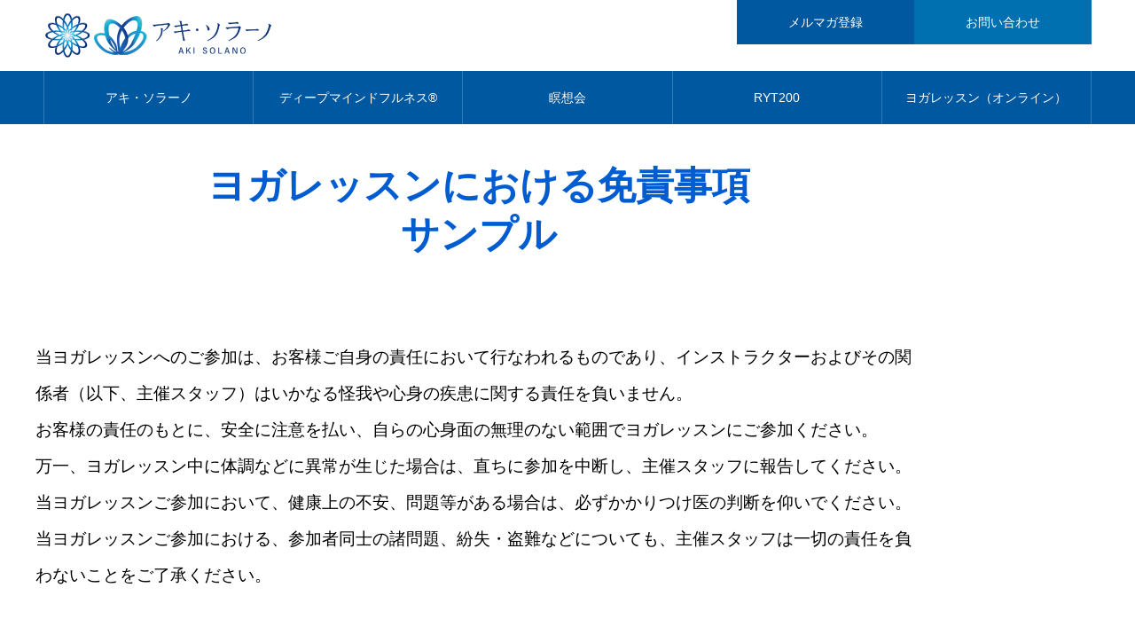

--- FILE ---
content_type: text/html; charset=UTF-8
request_url: https://akisolano.com/disclaimer_for_yogaclass_sanple/
body_size: 26674
content:
<!DOCTYPE html>
<html class="pc" dir="ltr" lang="ja" prefix="og: https://ogp.me/ns#">
<head prefix="og: https://ogp.me/ns# fb: https://ogp.me/ns/fb#">
<meta charset="UTF-8">
<!--[if IE]><meta http-equiv="X-UA-Compatible" content="IE=edge"><![endif]-->
<meta name="viewport" content="width=device-width">
<meta name="format-detection" content="telephone=no">
<meta name="description" content="ヨガレッスンにおける免責事項サンプル				当ヨガレッスンへのご参加は、お客様ご自身の責任において行なわれるものであり、インストラクターおよびその関係者（以下、主催スタッフ）はいかなる怪我や心身の疾患に関する責任を負いません。">
<link rel="pingback" href="https://akisolano.com/xmlrpc.php">
<link rel="shortcut icon" href="https://akisolano.com/wp-content/uploads/2022/10/logo.png">
<title>ヨガレッスンにおける免責事項 サンプル - アキ・ソラーノ</title>

		<!-- All in One SEO 4.9.3 - aioseo.com -->
	<meta name="description" content="ヨガレッスンにおける免責事項サンプル 当ヨガレッスンへのご参加は、お客様ご自身の責任において行なわれるものであ" />
	<meta name="robots" content="max-image-preview:large" />
	<meta name="google-site-verification" content="TFnLh0eVFkk7VHtSKM6Ob3Xk1ajWK0q1DS6bpfyECgU" />
	<link rel="canonical" href="https://akisolano.com/disclaimer_for_yogaclass_sanple/" />
	<meta name="generator" content="All in One SEO (AIOSEO) 4.9.3" />
		<meta property="og:locale" content="ja_JP" />
		<meta property="og:site_name" content="アキ・ソラーノ - 自分の無限の可能性に気づき、セレンディピティを高めながら幸せに生きることを目指すあなたへ" />
		<meta property="og:type" content="article" />
		<meta property="og:title" content="ヨガレッスンにおける免責事項 サンプル - アキ・ソラーノ" />
		<meta property="og:description" content="ヨガレッスンにおける免責事項サンプル 当ヨガレッスンへのご参加は、お客様ご自身の責任において行なわれるものであ" />
		<meta property="og:url" content="https://akisolano.com/disclaimer_for_yogaclass_sanple/" />
		<meta property="article:published_time" content="2022-05-10T09:08:59+00:00" />
		<meta property="article:modified_time" content="2022-08-17T11:51:56+00:00" />
		<meta name="twitter:card" content="summary_large_image" />
		<meta name="twitter:title" content="ヨガレッスンにおける免責事項 サンプル - アキ・ソラーノ" />
		<meta name="twitter:description" content="ヨガレッスンにおける免責事項サンプル 当ヨガレッスンへのご参加は、お客様ご自身の責任において行なわれるものであ" />
		<script type="application/ld+json" class="aioseo-schema">
			{"@context":"https:\/\/schema.org","@graph":[{"@type":"BreadcrumbList","@id":"https:\/\/akisolano.com\/disclaimer_for_yogaclass_sanple\/#breadcrumblist","itemListElement":[{"@type":"ListItem","@id":"https:\/\/akisolano.com#listItem","position":1,"name":"\u5bb6","item":"https:\/\/akisolano.com","nextItem":{"@type":"ListItem","@id":"https:\/\/akisolano.com\/disclaimer_for_yogaclass_sanple\/#listItem","name":"\u30e8\u30ac\u30ec\u30c3\u30b9\u30f3\u306b\u304a\u3051\u308b\u514d\u8cac\u4e8b\u9805 \u30b5\u30f3\u30d7\u30eb"}},{"@type":"ListItem","@id":"https:\/\/akisolano.com\/disclaimer_for_yogaclass_sanple\/#listItem","position":2,"name":"\u30e8\u30ac\u30ec\u30c3\u30b9\u30f3\u306b\u304a\u3051\u308b\u514d\u8cac\u4e8b\u9805 \u30b5\u30f3\u30d7\u30eb","previousItem":{"@type":"ListItem","@id":"https:\/\/akisolano.com#listItem","name":"\u5bb6"}}]},{"@type":"Organization","@id":"https:\/\/akisolano.com\/#organization","name":"\u30a2\u30ad\u30fb\u30bd\u30e9\u30fc\u30ce","description":"\u81ea\u5206\u306e\u7121\u9650\u306e\u53ef\u80fd\u6027\u306b\u6c17\u3065\u304d\u3001\u30bb\u30ec\u30f3\u30c7\u30a3\u30d4\u30c6\u30a3\u3092\u9ad8\u3081\u306a\u304c\u3089\u5e78\u305b\u306b\u751f\u304d\u308b\u3053\u3068\u3092\u76ee\u6307\u3059\u3042\u306a\u305f\u3078","url":"https:\/\/akisolano.com\/"},{"@type":"WebPage","@id":"https:\/\/akisolano.com\/disclaimer_for_yogaclass_sanple\/#webpage","url":"https:\/\/akisolano.com\/disclaimer_for_yogaclass_sanple\/","name":"\u30e8\u30ac\u30ec\u30c3\u30b9\u30f3\u306b\u304a\u3051\u308b\u514d\u8cac\u4e8b\u9805 \u30b5\u30f3\u30d7\u30eb - \u30a2\u30ad\u30fb\u30bd\u30e9\u30fc\u30ce","description":"\u30e8\u30ac\u30ec\u30c3\u30b9\u30f3\u306b\u304a\u3051\u308b\u514d\u8cac\u4e8b\u9805\u30b5\u30f3\u30d7\u30eb \u5f53\u30e8\u30ac\u30ec\u30c3\u30b9\u30f3\u3078\u306e\u3054\u53c2\u52a0\u306f\u3001\u304a\u5ba2\u69d8\u3054\u81ea\u8eab\u306e\u8cac\u4efb\u306b\u304a\u3044\u3066\u884c\u306a\u308f\u308c\u308b\u3082\u306e\u3067\u3042","inLanguage":"ja","isPartOf":{"@id":"https:\/\/akisolano.com\/#website"},"breadcrumb":{"@id":"https:\/\/akisolano.com\/disclaimer_for_yogaclass_sanple\/#breadcrumblist"},"datePublished":"2022-05-10T18:08:59+09:00","dateModified":"2022-08-17T20:51:56+09:00"},{"@type":"WebSite","@id":"https:\/\/akisolano.com\/#website","url":"https:\/\/akisolano.com\/","name":"\u30a2\u30ad\u30fb\u30bd\u30e9\u30fc\u30ce","description":"\u81ea\u5206\u306e\u7121\u9650\u306e\u53ef\u80fd\u6027\u306b\u6c17\u3065\u304d\u3001\u30bb\u30ec\u30f3\u30c7\u30a3\u30d4\u30c6\u30a3\u3092\u9ad8\u3081\u306a\u304c\u3089\u5e78\u305b\u306b\u751f\u304d\u308b\u3053\u3068\u3092\u76ee\u6307\u3059\u3042\u306a\u305f\u3078","inLanguage":"ja","publisher":{"@id":"https:\/\/akisolano.com\/#organization"}}]}
		</script>
		<!-- All in One SEO -->

<meta property="og:type" content="article">
<meta property="og:url" content="https://akisolano.com/disclaimer_for_yogaclass_sanple/">
<meta property="og:title" content="ヨガレッスンにおける免責事項 サンプル - アキ・ソラーノ">
<meta property="og:description" content="ヨガレッスンにおける免責事項サンプル				当ヨガレッスンへのご参加は、お客様ご自身の責任において行なわれるものであり、インストラクターおよびその関係者（以下、主催スタッフ）はいかなる怪我や心身の疾患に関する責任を負いません。">
<meta property="og:site_name" content="アキ・ソラーノ">
<meta property="og:image" content="https://akisolano.com/wp-content/uploads/2020/12/ogp.jpg">
<meta property="og:image:secure_url" content="https://akisolano.com/wp-content/uploads/2020/12/ogp.jpg"> 
<meta property="og:image:width" content="1200"> 
<meta property="og:image:height" content="630">
<meta name="twitter:card" content="summary">
<meta name="twitter:title" content="ヨガレッスンにおける免責事項 サンプル - アキ・ソラーノ">
<meta property="twitter:description" content="ヨガレッスンにおける免責事項サンプル				当ヨガレッスンへのご参加は、お客様ご自身の責任において行なわれるものであり、インストラクターおよびその関係者（以下、主催スタッフ）はいかなる怪我や心身の疾患に関する責任を負いません。">
<meta name="twitter:image:src" content="https://akisolano.com/wp-content/uploads/2020/12/ogp-500x500.jpg">
<link rel='dns-prefetch' href='//webfonts.xserver.jp' />
<link rel="alternate" type="application/rss+xml" title="アキ・ソラーノ &raquo; フィード" href="https://akisolano.com/feed/" />
<link rel="alternate" type="application/rss+xml" title="アキ・ソラーノ &raquo; コメントフィード" href="https://akisolano.com/comments/feed/" />
<link rel="alternate" title="oEmbed (JSON)" type="application/json+oembed" href="https://akisolano.com/wp-json/oembed/1.0/embed?url=https%3A%2F%2Fakisolano.com%2Fdisclaimer_for_yogaclass_sanple%2F" />
<link rel="alternate" title="oEmbed (XML)" type="text/xml+oembed" href="https://akisolano.com/wp-json/oembed/1.0/embed?url=https%3A%2F%2Fakisolano.com%2Fdisclaimer_for_yogaclass_sanple%2F&#038;format=xml" />
<link rel="preconnect" href="https://fonts.googleapis.com">
<link rel="preconnect" href="https://fonts.gstatic.com" crossorigin>
<link href="https://fonts.googleapis.com/css2?family=Noto+Sans+JP:wght@400;600" rel="stylesheet">
<style id='wp-img-auto-sizes-contain-inline-css' type='text/css'>
img:is([sizes=auto i],[sizes^="auto," i]){contain-intrinsic-size:3000px 1500px}
/*# sourceURL=wp-img-auto-sizes-contain-inline-css */
</style>
<link rel='stylesheet' id='style-css' href='https://akisolano.com/wp-content/themes/noel_tcd072-child/style.css?ver=1.22.1' type='text/css' media='all' />
<link rel='stylesheet' id='hfe-widgets-style-css' href='https://akisolano.com/wp-content/plugins/header-footer-elementor/inc/widgets-css/frontend.css?ver=2.8.1' type='text/css' media='all' />
<link rel='stylesheet' id='hfe-woo-product-grid-css' href='https://akisolano.com/wp-content/plugins/header-footer-elementor/inc/widgets-css/woo-products.css?ver=2.8.1' type='text/css' media='all' />
<style id='wp-emoji-styles-inline-css' type='text/css'>

	img.wp-smiley, img.emoji {
		display: inline !important;
		border: none !important;
		box-shadow: none !important;
		height: 1em !important;
		width: 1em !important;
		margin: 0 0.07em !important;
		vertical-align: -0.1em !important;
		background: none !important;
		padding: 0 !important;
	}
/*# sourceURL=wp-emoji-styles-inline-css */
</style>
<style id='classic-theme-styles-inline-css' type='text/css'>
/*! This file is auto-generated */
.wp-block-button__link{color:#fff;background-color:#32373c;border-radius:9999px;box-shadow:none;text-decoration:none;padding:calc(.667em + 2px) calc(1.333em + 2px);font-size:1.125em}.wp-block-file__button{background:#32373c;color:#fff;text-decoration:none}
/*# sourceURL=/wp-includes/css/classic-themes.min.css */
</style>
<link rel='stylesheet' id='aioseo/css/src/vue/standalone/blocks/table-of-contents/global.scss-css' href='https://akisolano.com/wp-content/plugins/all-in-one-seo-pack/dist/Lite/assets/css/table-of-contents/global.e90f6d47.css?ver=4.9.3' type='text/css' media='all' />
<link rel='stylesheet' id='wp-components-css' href='https://akisolano.com/wp-includes/css/dist/components/style.min.css?ver=6.9' type='text/css' media='all' />
<link rel='stylesheet' id='wp-preferences-css' href='https://akisolano.com/wp-includes/css/dist/preferences/style.min.css?ver=6.9' type='text/css' media='all' />
<link rel='stylesheet' id='wp-block-editor-css' href='https://akisolano.com/wp-includes/css/dist/block-editor/style.min.css?ver=6.9' type='text/css' media='all' />
<link rel='stylesheet' id='popup-maker-block-library-style-css' href='https://akisolano.com/wp-content/plugins/popup-maker/dist/packages/block-library-style.css?ver=dbea705cfafe089d65f1' type='text/css' media='all' />
<style id='global-styles-inline-css' type='text/css'>
:root{--wp--preset--aspect-ratio--square: 1;--wp--preset--aspect-ratio--4-3: 4/3;--wp--preset--aspect-ratio--3-4: 3/4;--wp--preset--aspect-ratio--3-2: 3/2;--wp--preset--aspect-ratio--2-3: 2/3;--wp--preset--aspect-ratio--16-9: 16/9;--wp--preset--aspect-ratio--9-16: 9/16;--wp--preset--color--black: #000000;--wp--preset--color--cyan-bluish-gray: #abb8c3;--wp--preset--color--white: #ffffff;--wp--preset--color--pale-pink: #f78da7;--wp--preset--color--vivid-red: #cf2e2e;--wp--preset--color--luminous-vivid-orange: #ff6900;--wp--preset--color--luminous-vivid-amber: #fcb900;--wp--preset--color--light-green-cyan: #7bdcb5;--wp--preset--color--vivid-green-cyan: #00d084;--wp--preset--color--pale-cyan-blue: #8ed1fc;--wp--preset--color--vivid-cyan-blue: #0693e3;--wp--preset--color--vivid-purple: #9b51e0;--wp--preset--gradient--vivid-cyan-blue-to-vivid-purple: linear-gradient(135deg,rgb(6,147,227) 0%,rgb(155,81,224) 100%);--wp--preset--gradient--light-green-cyan-to-vivid-green-cyan: linear-gradient(135deg,rgb(122,220,180) 0%,rgb(0,208,130) 100%);--wp--preset--gradient--luminous-vivid-amber-to-luminous-vivid-orange: linear-gradient(135deg,rgb(252,185,0) 0%,rgb(255,105,0) 100%);--wp--preset--gradient--luminous-vivid-orange-to-vivid-red: linear-gradient(135deg,rgb(255,105,0) 0%,rgb(207,46,46) 100%);--wp--preset--gradient--very-light-gray-to-cyan-bluish-gray: linear-gradient(135deg,rgb(238,238,238) 0%,rgb(169,184,195) 100%);--wp--preset--gradient--cool-to-warm-spectrum: linear-gradient(135deg,rgb(74,234,220) 0%,rgb(151,120,209) 20%,rgb(207,42,186) 40%,rgb(238,44,130) 60%,rgb(251,105,98) 80%,rgb(254,248,76) 100%);--wp--preset--gradient--blush-light-purple: linear-gradient(135deg,rgb(255,206,236) 0%,rgb(152,150,240) 100%);--wp--preset--gradient--blush-bordeaux: linear-gradient(135deg,rgb(254,205,165) 0%,rgb(254,45,45) 50%,rgb(107,0,62) 100%);--wp--preset--gradient--luminous-dusk: linear-gradient(135deg,rgb(255,203,112) 0%,rgb(199,81,192) 50%,rgb(65,88,208) 100%);--wp--preset--gradient--pale-ocean: linear-gradient(135deg,rgb(255,245,203) 0%,rgb(182,227,212) 50%,rgb(51,167,181) 100%);--wp--preset--gradient--electric-grass: linear-gradient(135deg,rgb(202,248,128) 0%,rgb(113,206,126) 100%);--wp--preset--gradient--midnight: linear-gradient(135deg,rgb(2,3,129) 0%,rgb(40,116,252) 100%);--wp--preset--font-size--small: 13px;--wp--preset--font-size--medium: 20px;--wp--preset--font-size--large: 36px;--wp--preset--font-size--x-large: 42px;--wp--preset--spacing--20: 0.44rem;--wp--preset--spacing--30: 0.67rem;--wp--preset--spacing--40: 1rem;--wp--preset--spacing--50: 1.5rem;--wp--preset--spacing--60: 2.25rem;--wp--preset--spacing--70: 3.38rem;--wp--preset--spacing--80: 5.06rem;--wp--preset--shadow--natural: 6px 6px 9px rgba(0, 0, 0, 0.2);--wp--preset--shadow--deep: 12px 12px 50px rgba(0, 0, 0, 0.4);--wp--preset--shadow--sharp: 6px 6px 0px rgba(0, 0, 0, 0.2);--wp--preset--shadow--outlined: 6px 6px 0px -3px rgb(255, 255, 255), 6px 6px rgb(0, 0, 0);--wp--preset--shadow--crisp: 6px 6px 0px rgb(0, 0, 0);}:where(.is-layout-flex){gap: 0.5em;}:where(.is-layout-grid){gap: 0.5em;}body .is-layout-flex{display: flex;}.is-layout-flex{flex-wrap: wrap;align-items: center;}.is-layout-flex > :is(*, div){margin: 0;}body .is-layout-grid{display: grid;}.is-layout-grid > :is(*, div){margin: 0;}:where(.wp-block-columns.is-layout-flex){gap: 2em;}:where(.wp-block-columns.is-layout-grid){gap: 2em;}:where(.wp-block-post-template.is-layout-flex){gap: 1.25em;}:where(.wp-block-post-template.is-layout-grid){gap: 1.25em;}.has-black-color{color: var(--wp--preset--color--black) !important;}.has-cyan-bluish-gray-color{color: var(--wp--preset--color--cyan-bluish-gray) !important;}.has-white-color{color: var(--wp--preset--color--white) !important;}.has-pale-pink-color{color: var(--wp--preset--color--pale-pink) !important;}.has-vivid-red-color{color: var(--wp--preset--color--vivid-red) !important;}.has-luminous-vivid-orange-color{color: var(--wp--preset--color--luminous-vivid-orange) !important;}.has-luminous-vivid-amber-color{color: var(--wp--preset--color--luminous-vivid-amber) !important;}.has-light-green-cyan-color{color: var(--wp--preset--color--light-green-cyan) !important;}.has-vivid-green-cyan-color{color: var(--wp--preset--color--vivid-green-cyan) !important;}.has-pale-cyan-blue-color{color: var(--wp--preset--color--pale-cyan-blue) !important;}.has-vivid-cyan-blue-color{color: var(--wp--preset--color--vivid-cyan-blue) !important;}.has-vivid-purple-color{color: var(--wp--preset--color--vivid-purple) !important;}.has-black-background-color{background-color: var(--wp--preset--color--black) !important;}.has-cyan-bluish-gray-background-color{background-color: var(--wp--preset--color--cyan-bluish-gray) !important;}.has-white-background-color{background-color: var(--wp--preset--color--white) !important;}.has-pale-pink-background-color{background-color: var(--wp--preset--color--pale-pink) !important;}.has-vivid-red-background-color{background-color: var(--wp--preset--color--vivid-red) !important;}.has-luminous-vivid-orange-background-color{background-color: var(--wp--preset--color--luminous-vivid-orange) !important;}.has-luminous-vivid-amber-background-color{background-color: var(--wp--preset--color--luminous-vivid-amber) !important;}.has-light-green-cyan-background-color{background-color: var(--wp--preset--color--light-green-cyan) !important;}.has-vivid-green-cyan-background-color{background-color: var(--wp--preset--color--vivid-green-cyan) !important;}.has-pale-cyan-blue-background-color{background-color: var(--wp--preset--color--pale-cyan-blue) !important;}.has-vivid-cyan-blue-background-color{background-color: var(--wp--preset--color--vivid-cyan-blue) !important;}.has-vivid-purple-background-color{background-color: var(--wp--preset--color--vivid-purple) !important;}.has-black-border-color{border-color: var(--wp--preset--color--black) !important;}.has-cyan-bluish-gray-border-color{border-color: var(--wp--preset--color--cyan-bluish-gray) !important;}.has-white-border-color{border-color: var(--wp--preset--color--white) !important;}.has-pale-pink-border-color{border-color: var(--wp--preset--color--pale-pink) !important;}.has-vivid-red-border-color{border-color: var(--wp--preset--color--vivid-red) !important;}.has-luminous-vivid-orange-border-color{border-color: var(--wp--preset--color--luminous-vivid-orange) !important;}.has-luminous-vivid-amber-border-color{border-color: var(--wp--preset--color--luminous-vivid-amber) !important;}.has-light-green-cyan-border-color{border-color: var(--wp--preset--color--light-green-cyan) !important;}.has-vivid-green-cyan-border-color{border-color: var(--wp--preset--color--vivid-green-cyan) !important;}.has-pale-cyan-blue-border-color{border-color: var(--wp--preset--color--pale-cyan-blue) !important;}.has-vivid-cyan-blue-border-color{border-color: var(--wp--preset--color--vivid-cyan-blue) !important;}.has-vivid-purple-border-color{border-color: var(--wp--preset--color--vivid-purple) !important;}.has-vivid-cyan-blue-to-vivid-purple-gradient-background{background: var(--wp--preset--gradient--vivid-cyan-blue-to-vivid-purple) !important;}.has-light-green-cyan-to-vivid-green-cyan-gradient-background{background: var(--wp--preset--gradient--light-green-cyan-to-vivid-green-cyan) !important;}.has-luminous-vivid-amber-to-luminous-vivid-orange-gradient-background{background: var(--wp--preset--gradient--luminous-vivid-amber-to-luminous-vivid-orange) !important;}.has-luminous-vivid-orange-to-vivid-red-gradient-background{background: var(--wp--preset--gradient--luminous-vivid-orange-to-vivid-red) !important;}.has-very-light-gray-to-cyan-bluish-gray-gradient-background{background: var(--wp--preset--gradient--very-light-gray-to-cyan-bluish-gray) !important;}.has-cool-to-warm-spectrum-gradient-background{background: var(--wp--preset--gradient--cool-to-warm-spectrum) !important;}.has-blush-light-purple-gradient-background{background: var(--wp--preset--gradient--blush-light-purple) !important;}.has-blush-bordeaux-gradient-background{background: var(--wp--preset--gradient--blush-bordeaux) !important;}.has-luminous-dusk-gradient-background{background: var(--wp--preset--gradient--luminous-dusk) !important;}.has-pale-ocean-gradient-background{background: var(--wp--preset--gradient--pale-ocean) !important;}.has-electric-grass-gradient-background{background: var(--wp--preset--gradient--electric-grass) !important;}.has-midnight-gradient-background{background: var(--wp--preset--gradient--midnight) !important;}.has-small-font-size{font-size: var(--wp--preset--font-size--small) !important;}.has-medium-font-size{font-size: var(--wp--preset--font-size--medium) !important;}.has-large-font-size{font-size: var(--wp--preset--font-size--large) !important;}.has-x-large-font-size{font-size: var(--wp--preset--font-size--x-large) !important;}
:where(.wp-block-post-template.is-layout-flex){gap: 1.25em;}:where(.wp-block-post-template.is-layout-grid){gap: 1.25em;}
:where(.wp-block-term-template.is-layout-flex){gap: 1.25em;}:where(.wp-block-term-template.is-layout-grid){gap: 1.25em;}
:where(.wp-block-columns.is-layout-flex){gap: 2em;}:where(.wp-block-columns.is-layout-grid){gap: 2em;}
:root :where(.wp-block-pullquote){font-size: 1.5em;line-height: 1.6;}
/*# sourceURL=global-styles-inline-css */
</style>
<link rel='stylesheet' id='contact-form-7-css' href='https://akisolano.com/wp-content/plugins/contact-form-7/includes/css/styles.css?ver=6.1.4' type='text/css' media='all' />
<link rel='stylesheet' id='woocommerce-layout-css' href='https://akisolano.com/wp-content/plugins/woocommerce/assets/css/woocommerce-layout.css?ver=10.4.3' type='text/css' media='all' />
<link rel='stylesheet' id='woocommerce-smallscreen-css' href='https://akisolano.com/wp-content/plugins/woocommerce/assets/css/woocommerce-smallscreen.css?ver=10.4.3' type='text/css' media='only screen and (max-width: 768px)' />
<link rel='stylesheet' id='woocommerce-general-css' href='https://akisolano.com/wp-content/plugins/woocommerce/assets/css/woocommerce.css?ver=10.4.3' type='text/css' media='all' />
<style id='woocommerce-inline-inline-css' type='text/css'>
.woocommerce form .form-row .required { visibility: visible; }
/*# sourceURL=woocommerce-inline-inline-css */
</style>
<link rel='stylesheet' id='hfe-style-css' href='https://akisolano.com/wp-content/plugins/header-footer-elementor/assets/css/header-footer-elementor.css?ver=2.8.1' type='text/css' media='all' />
<link rel='stylesheet' id='elementor-icons-css' href='https://akisolano.com/wp-content/plugins/elementor/assets/lib/eicons/css/elementor-icons.min.css?ver=5.45.0' type='text/css' media='all' />
<link rel='stylesheet' id='elementor-frontend-css' href='https://akisolano.com/wp-content/plugins/elementor/assets/css/frontend.min.css?ver=3.34.1' type='text/css' media='all' />
<link rel='stylesheet' id='elementor-post-1004-css' href='https://akisolano.com/wp-content/uploads/elementor/css/post-1004.css?ver=1768611374' type='text/css' media='all' />
<link rel='stylesheet' id='widget-heading-css' href='https://akisolano.com/wp-content/plugins/elementor/assets/css/widget-heading.min.css?ver=3.34.1' type='text/css' media='all' />
<link rel='stylesheet' id='widget-spacer-css' href='https://akisolano.com/wp-content/plugins/elementor/assets/css/widget-spacer.min.css?ver=3.34.1' type='text/css' media='all' />
<link rel='stylesheet' id='elementor-post-14770-css' href='https://akisolano.com/wp-content/uploads/elementor/css/post-14770.css?ver=1768624226' type='text/css' media='all' />
<link rel='stylesheet' id='chld_thm_cfg_parent-css' href='https://akisolano.com/wp-content/themes/noel_tcd072/style.css?ver=6.9' type='text/css' media='all' />
<link rel='stylesheet' id='tablepress-default-css' href='https://akisolano.com/wp-content/tablepress-combined.min.css?ver=32' type='text/css' media='all' />
<link rel='stylesheet' id='hfe-elementor-icons-css' href='https://akisolano.com/wp-content/plugins/elementor/assets/lib/eicons/css/elementor-icons.min.css?ver=5.34.0' type='text/css' media='all' />
<link rel='stylesheet' id='hfe-icons-list-css' href='https://akisolano.com/wp-content/plugins/elementor/assets/css/widget-icon-list.min.css?ver=3.24.3' type='text/css' media='all' />
<link rel='stylesheet' id='hfe-social-icons-css' href='https://akisolano.com/wp-content/plugins/elementor/assets/css/widget-social-icons.min.css?ver=3.24.0' type='text/css' media='all' />
<link rel='stylesheet' id='hfe-social-share-icons-brands-css' href='https://akisolano.com/wp-content/plugins/elementor/assets/lib/font-awesome/css/brands.css?ver=5.15.3' type='text/css' media='all' />
<link rel='stylesheet' id='hfe-social-share-icons-fontawesome-css' href='https://akisolano.com/wp-content/plugins/elementor/assets/lib/font-awesome/css/fontawesome.css?ver=5.15.3' type='text/css' media='all' />
<link rel='stylesheet' id='hfe-nav-menu-icons-css' href='https://akisolano.com/wp-content/plugins/elementor/assets/lib/font-awesome/css/solid.css?ver=5.15.3' type='text/css' media='all' />
<link rel='stylesheet' id='eael-general-css' href='https://akisolano.com/wp-content/plugins/essential-addons-for-elementor-lite/assets/front-end/css/view/general.min.css?ver=6.5.7' type='text/css' media='all' />
<link rel='stylesheet' id='elementor-gf-local-roboto-css' href='https://akisolano.com/wp-content/uploads/elementor/google-fonts/css/roboto.css?ver=1742260008' type='text/css' media='all' />
<link rel='stylesheet' id='elementor-gf-local-robotoslab-css' href='https://akisolano.com/wp-content/uploads/elementor/google-fonts/css/robotoslab.css?ver=1742260012' type='text/css' media='all' />
<style>:root {
  --tcd-font-type1: Arial,"Hiragino Sans","Yu Gothic Medium","Meiryo",sans-serif;
  --tcd-font-type2: "Times New Roman",Times,"Yu Mincho","游明朝","游明朝体","Hiragino Mincho Pro",serif;
  --tcd-font-type3: Palatino,"Yu Kyokasho","游教科書体","UD デジタル 教科書体 N","游明朝","游明朝体","Hiragino Mincho Pro","Meiryo",serif;
  --tcd-font-type-logo: "Noto Sans JP",sans-serif;
}</style>
<script type="text/javascript" src="https://akisolano.com/wp-includes/js/jquery/jquery.min.js?ver=3.7.1" id="jquery-core-js"></script>
<script type="text/javascript" src="https://akisolano.com/wp-includes/js/jquery/jquery-migrate.min.js?ver=3.4.1" id="jquery-migrate-js"></script>
<script type="text/javascript" id="jquery-js-after">
/* <![CDATA[ */
!function($){"use strict";$(document).ready(function(){$(this).scrollTop()>100&&$(".hfe-scroll-to-top-wrap").removeClass("hfe-scroll-to-top-hide"),$(window).scroll(function(){$(this).scrollTop()<100?$(".hfe-scroll-to-top-wrap").fadeOut(300):$(".hfe-scroll-to-top-wrap").fadeIn(300)}),$(".hfe-scroll-to-top-wrap").on("click",function(){$("html, body").animate({scrollTop:0},300);return!1})})}(jQuery);
!function($){'use strict';$(document).ready(function(){var bar=$('.hfe-reading-progress-bar');if(!bar.length)return;$(window).on('scroll',function(){var s=$(window).scrollTop(),d=$(document).height()-$(window).height(),p=d? s/d*100:0;bar.css('width',p+'%')});});}(jQuery);
//# sourceURL=jquery-js-after
/* ]]> */
</script>
<script type="text/javascript" src="//webfonts.xserver.jp/js/xserverv3.js?fadein=0&amp;ver=2.0.9" id="typesquare_std-js"></script>
<script type="text/javascript" src="https://akisolano.com/wp-content/plugins/woocommerce/assets/js/jquery-blockui/jquery.blockUI.min.js?ver=2.7.0-wc.10.4.3" id="wc-jquery-blockui-js" defer="defer" data-wp-strategy="defer"></script>
<script type="text/javascript" id="wc-add-to-cart-js-extra">
/* <![CDATA[ */
var wc_add_to_cart_params = {"ajax_url":"/wp-admin/admin-ajax.php","wc_ajax_url":"/?wc-ajax=%%endpoint%%","i18n_view_cart":"\u304a\u8cb7\u3044\u7269\u30ab\u30b4\u3092\u8868\u793a","cart_url":"https://akisolano.com/cart/","is_cart":"","cart_redirect_after_add":"yes"};
//# sourceURL=wc-add-to-cart-js-extra
/* ]]> */
</script>
<script type="text/javascript" src="https://akisolano.com/wp-content/plugins/woocommerce/assets/js/frontend/add-to-cart.min.js?ver=10.4.3" id="wc-add-to-cart-js" defer="defer" data-wp-strategy="defer"></script>
<script type="text/javascript" src="https://akisolano.com/wp-content/plugins/woocommerce/assets/js/js-cookie/js.cookie.min.js?ver=2.1.4-wc.10.4.3" id="wc-js-cookie-js" defer="defer" data-wp-strategy="defer"></script>
<script type="text/javascript" id="woocommerce-js-extra">
/* <![CDATA[ */
var woocommerce_params = {"ajax_url":"/wp-admin/admin-ajax.php","wc_ajax_url":"/?wc-ajax=%%endpoint%%","i18n_password_show":"\u30d1\u30b9\u30ef\u30fc\u30c9\u3092\u8868\u793a","i18n_password_hide":"\u30d1\u30b9\u30ef\u30fc\u30c9\u3092\u96a0\u3059"};
//# sourceURL=woocommerce-js-extra
/* ]]> */
</script>
<script type="text/javascript" src="https://akisolano.com/wp-content/plugins/woocommerce/assets/js/frontend/woocommerce.min.js?ver=10.4.3" id="woocommerce-js" defer="defer" data-wp-strategy="defer"></script>
<link rel="https://api.w.org/" href="https://akisolano.com/wp-json/" /><link rel="alternate" title="JSON" type="application/json" href="https://akisolano.com/wp-json/wp/v2/pages/14770" /><link rel='shortlink' href='https://akisolano.com/?p=14770' />
<link rel="stylesheet" href="https://akisolano.com/wp-content/themes/noel_tcd072/css/design-plus.css?ver=1.22.1">
<link rel="stylesheet" href="https://akisolano.com/wp-content/themes/noel_tcd072/css/sns-botton.css?ver=1.22.1">
<link rel="stylesheet" media="screen and (max-width:1250px)" href="https://akisolano.com/wp-content/themes/noel_tcd072/css/responsive.css?ver=1.22.1">
<link rel="stylesheet" media="screen and (max-width:1250px)" href="https://akisolano.com/wp-content/themes/noel_tcd072/css/footer-bar.css?ver=1.22.1">

<script src="https://akisolano.com/wp-content/themes/noel_tcd072/js/jquery.easing.1.4.js?ver=1.22.1"></script>
<script src="https://akisolano.com/wp-content/themes/noel_tcd072/js/jscript.js?ver=1.22.1"></script>
<script src="https://akisolano.com/wp-content/themes/noel_tcd072/js/comment.js?ver=1.22.1"></script>


<link rel="stylesheet" href="https://akisolano.com/wp-content/themes/noel_tcd072/js/perfect-scrollbar.css?ver=1.22.1">
<script src="https://akisolano.com/wp-content/themes/noel_tcd072/js/perfect-scrollbar.min.js?ver=1.22.1"></script>

<script src="https://akisolano.com/wp-content/themes/noel_tcd072/js/tcd_cookie.js?ver=1.22.1"></script>

<script src="https://akisolano.com/wp-content/themes/noel_tcd072/js/header_fix.js?ver=1.22.1"></script>

<style type="text/css">

body, input, textarea { font-family: var(--tcd-font-type1); }

.rich_font, .p-vertical { font-family:var(--tcd-font-type1); }

.rich_font_1 { font-family: var(--tcd-font-type1); }
.rich_font_2 { font-family:var(--tcd-font-type2);  font-weight:500; }
.rich_font_3 { font-family: var(--tcd-font-type3); font-weight:500; }
.rich_font_logo { font-family: var(--tcd-font-type-logo); font-weight: bold !important;}


.home #header_top { background:rgba(255,255,255,1); }
#header_top { background:rgba(255,255,255,1); }
#header_logo a { color:#0058a0; }
.pc #global_menu { background:rgba(0,88,160,1); }
.pc #global_menu > ul { border-left:1px solid rgba(255,255,255,0.2); }
.pc #global_menu > ul > li { border-right:1px solid rgba(255,255,255,0.2); }
.pc #global_menu > ul > li > a, .pc #global_menu ul ul li.menu-item-has-children > a:before { color:#ffffff; }
.pc #global_menu > ul > li > a:after { background:#0170b1; }
.pc #global_menu ul ul a { color:#ffffff; background:#0170b1; }
.pc #global_menu ul ul a:hover { background:#017ec9; }
.pc .header_fix #global_menu { background:rgba(0,88,160,0.7); }
.pc .header_fix #global_menu > ul { border-left:1px solid rgba(255,255,255,0.5); }
.pc .header_fix #global_menu > ul > li { border-right:1px solid rgba(255,255,255,0.5); }
.mobile #mobile_menu { background:#0058a0; }
.mobile #global_menu a { color:#ffffff !important; background:#0058a0; border-bottom:1px solid #444444; }
.mobile #global_menu li li a { background:#333333; }
.mobile #global_menu a:hover, #mobile_menu .close_button:hover, #mobile_menu #global_menu .child_menu_button:hover { color:#ffffff !important; background:#0170b1; }
.megamenu_clinic_list1 { border-color:#dddddd; background:#ffffff; }
.megamenu_clinic_list1 a { background:#ffffff; }
.megamenu_clinic_list1 ol, .megamenu_clinic_list1 li { border-color:#dddddd; }
.megamenu_clinic_list1 .title { color:#0058a0; }
.megamenu_clinic_list2 { border-color:#dddddd; background:#ffffff; }
.megamenu_clinic_list2 a { background:#ffffff; }
.megamenu_clinic_list2_inner, .megamenu_clinic_list2 ol, .megamenu_clinic_list2 li { border-color:#dddddd; }
.megamenu_clinic_list2 .headline, .megamenu_clinic_list2 .title { color:#0058a0; }
.megamenu_clinic_list2 .link_button a { color:#FFFFFF; background:#0058a0; }
.megamenu_clinic_list2 .link_button a:hover { color:#FFFFFF; background:#0170b1; }
.megamenu_campaign_list { background:#f4f4f5; }
.megamenu_campaign_list .post_list_area, .megamenu_campaign_list .menu_area a:hover, .megamenu_campaign_list .menu_area li.active a { background:#ffffff; }
.megamenu_campaign_list .menu_area a { background:#0058a0; }
.megamenu_campaign_list .menu_area a:hover, .megamenu_campaign_list .menu_area li.active a { color:#0058a0; }
.pc .header_fix #header_top { background:rgba(255,255,255,0.8); }
.header_fix #header_logo a { color:#000000 !important; }
#header_button .button1 a, #footer_button .button1 a { color:#FFFFFF; background:#0058A0; }
#header_button .button1 a:hover, #footer_button .button1 a:hover { color:#FFFFFF; background:#0170b1; }
#header_button .button2 a, #footer_button .button2 a { color:#FFFFFF; background:#0170b1; }
#header_button .button2 a:hover, #footer_button .button2 a:hover { color:#FFFFFF; background:#017ec9; }
#footer_info_content1 .button a { color:#FFFFFF; background:#0058a0; }
#footer_info_content1 .button a:hover { color:#FFFFFF; background:#0170b1; }
#footer_info_content2 .button a { color:#FFFFFF; background:#0170b1; }
#footer_info_content2 .button a:hover { color:#FFFFFF; background:#017ec9; }
#footer_banner .title { color:#0058a0; font-size:18px; }
#footer_menu_area, #footer_menu_area a, #footer_menu .footer_headline a:before { color:#000000; }
#footer_menu_area .footer_headline a { color:#0058a0; }
#footer_menu_area a:hover, #footer_menu .footer_headline a:hover:before { color:#0170b1; }
#footer_bottom, #footer_bottom a { color:#FFFFFF; }
@media screen and (max-width:950px) {
  #footer_banner .title { font-size:16px; }
}
#page_header .catch { font-size:38px; }
@media screen and (max-width:750px) {
  #page_header .catch { font-size:24px; }
}

.author_profile a.avatar img, .animate_image img, .animate_background .image {
  width:100%; height:auto;
  -webkit-transition: transform  0.75s ease;
  transition: transform  0.75s ease;
}
.author_profile a.avatar:hover img, .animate_image:hover img, .animate_background:hover .image, #index_staff_slider a:hover img {
  -webkit-transform: scale(1.1);
  transform: scale(1.1);
}




a { color:#000; }

#bread_crumb li.last span, #comment_headline, .tcd_category_list a:hover, .tcd_category_list .child_menu_button:hover, .side_headline, #faq_category li a:hover, #faq_category li.active a, #archive_service .bottom_area .sub_category li a:hover,
  #side_service_category_list a:hover, #side_service_category_list li.active > a, #side_faq_category_list a:hover, #side_faq_category_list li.active a, #side_staff_list a:hover, #side_staff_list li.active a, .cf_data_list li a:hover,
    #side_campaign_category_list a:hover, #side_campaign_category_list li.active a, #side_clinic_list a:hover, #side_clinic_list li.active a
{ color: #0058a0; }

#page_header .tab, #return_top a, #comment_tab li a:hover, #comment_tab li.active a, #comment_header #comment_closed p, #submit_comment:hover, #cancel_comment_reply a:hover, #p_readmore .button:hover,
  #wp-calendar td a:hover, #post_pagination p, #post_pagination a:hover, .page_navi span.current, .page_navi a:hover, .c-pw__btn:hover
{ background-color: #0058a0; }

#guest_info input:focus, #comment_textarea textarea:focus, .c-pw__box-input:focus
{ border-color: #0058a0; }

#comment_tab li.active a:after, #comment_header #comment_closed p:after
{ border-color:#0058a0 transparent transparent transparent; }


#header_logo a:hover, #footer a:hover, .cardlink_title a:hover, #menu_button:hover:before, #header_logo a:hover, #related_post .item a:hover, .comment a:hover, .comment_form_wrapper a:hover, #next_prev_post a:hover,
  #bread_crumb a:hover, #bread_crumb li.home a:hover:after, .author_profile a:hover, .author_profile .author_link li a:hover:before, #post_meta_bottom a:hover, #next_prev_post a:hover:before,
    #recent_news a.link:hover, #recent_news .link:hover:after, #recent_news li a:hover .title, #searchform .submit_button:hover:before, .styled_post_list1 a:hover .title_area, .styled_post_list1 a:hover .date, .p-dropdown__title:hover:after, .p-dropdown__list li a:hover
{ color: #0170b1; }
.author_profile .author_link li.note a:hover:before{ background-color: #0170b1; }

.post_content a, .custom-html-widget a { color: #0170b1; }
.post_content a:hover, .custom-html-widget a:hover { color:#017ec9; }
#return_top a:hover { background-color: #017ec9; }
.frost_bg:before { background:rgba(255,255,255,0.6); }
.blur_image img { filter:blur(10px); }
.campaign_cat_id43 { background:#0058A0; }
.campaign_cat_id43:hover { background:#0170b1; }


#page_header.small #page_header_inner {
    height: 240px!important;
}

.pum-content, .pum-theme-content-only .pum-content{ text-align:center;}

.pum-theme-8667 .pum-content + .pum-close, .pum-theme-content-only .pum-content + .pum-close{ color: #fff;}

.pum-theme-28700 .pum-container, .pum-theme-content-only .pum-container{ padding-right: 10px;}
</style>

	<noscript><style>.woocommerce-product-gallery{ opacity: 1 !important; }</style></noscript>
	<meta name="generator" content="Elementor 3.34.1; features: additional_custom_breakpoints; settings: css_print_method-external, google_font-enabled, font_display-auto">
			<style>
				.e-con.e-parent:nth-of-type(n+4):not(.e-lazyloaded):not(.e-no-lazyload),
				.e-con.e-parent:nth-of-type(n+4):not(.e-lazyloaded):not(.e-no-lazyload) * {
					background-image: none !important;
				}
				@media screen and (max-height: 1024px) {
					.e-con.e-parent:nth-of-type(n+3):not(.e-lazyloaded):not(.e-no-lazyload),
					.e-con.e-parent:nth-of-type(n+3):not(.e-lazyloaded):not(.e-no-lazyload) * {
						background-image: none !important;
					}
				}
				@media screen and (max-height: 640px) {
					.e-con.e-parent:nth-of-type(n+2):not(.e-lazyloaded):not(.e-no-lazyload),
					.e-con.e-parent:nth-of-type(n+2):not(.e-lazyloaded):not(.e-no-lazyload) * {
						background-image: none !important;
					}
				}
			</style>
			<!-- Global site tag (gtag.js) - Google Analytics -->
<script async src="https://www.googletagmanager.com/gtag/js?id=G-WSDLELT7JP"></script>
<script>
  window.dataLayer = window.dataLayer || [];
  function gtag(){dataLayer.push(arguments);}
  gtag('js', new Date());

  gtag('config', 'G-WSDLELT7JP');
</script>
<style id="sccss">/* カスタム CSS をここに入力してください */
#index_free_space{
	width: 100%;
  padding:  0!important;
	overflow:hidden;
	text-align:center;
}

.bg_kiramekiblue{
	 background: url("https://akisolano.com/wp-content/uploads/toppage/bg_bluegold.jpg") center center no-repeat !important; 
  background-size: cover;
	padding: 2em 0;
	
}

.cache1{ margin: 1.5em auto 0.5em auto;font-size: 32px;  color: #0058A0; color: #d302d0;  font-weight: 600; line-height: 1.6!important;
font-family: "Times New Roman" , "游明朝" , "Yu Mincho" , "游明朝体" , "YuMincho" , "ヒラギノ明朝 Pro W3" , "Hiragino Mincho Pro" , "HiraMinProN-W3" , serif!important;}

.post_col-2.wd1{ width:33%;}
.post_col-2.wd2{ width:66%;}
#index_free_space .youtube{ width: 30vw; height: calc( 30vw * 0.44); }


@media screen and (max-width: 950px){
	.cache1{ font-size: 24px; } 	
	.post_col-2.wd1{ width:40%;}
	.post_col-2.wd2{ width:60%;}	
  #index_free_space .youtube{ width: 40vw; height: 18vw; }
	}
	
	
@media screen and (max-width: 550px){
	.cache1{ font-size: 20px; } 
	.post_col-2.wd1{ width:100%;}
	.post_col-2.wd2{ width:100%;}	
  #index_free_space .youtube{ width:88vw; height: 40vw; }
	
}

#index_free_space p{ margin: 0;}


#index_free_space .post_row{ max-width:1400px; margin:0 auto;}


}

.autosize { width: 100%; height:auto;}


#footer_logo img{  width: auto!important;	}

@media screen and (max-width: 750px){
	#footer_logo img{ margin:0 auto 20px!important; }
}

/*
#page_header_catch .title{ }
*/

#page_header_catch .title{
	color:#ffffff!important;
  text-shadow: #0058a0 1px 1px 8px, #0058a0 -1px 1px 8px,
    #0058a0 1px -1px 8px, #0058a0 -1px -1px 8px;

}
	
/*---明朝、セリフ系----*/
.mincho{ font-family: "Times New Roman" , "游明朝" , "Yu Mincho" , "游明朝体" , "YuMincho" , "ヒラギノ明朝 Pro W3" , "Hiragino Mincho Pro" , "HiraMinProN-W3" , serif!important;}

.navy{ color: #304D9E;}
.red{ color: #CC1111;}

.strong1{font-size: 1.25em;}













/*-add.css ここからデフォルトスタイルの書き換え-------------------------------------------------------------------------------------*/


body{ font-size: 16px!important;}
.post_content p{ }
.pc #one_col{ width: 1140px!important}

.side_category_list .headline{ height: auto!important; line-height: 2!important; padding: 0.5em 0 0.5em 1em!important}

.side_category_list .headline span{ display: block; position: relative!important; top:auto!important;right: auto!important; } 

/*--ページヘッダー---*/

/*#page_header{ display:none!important;}*/
#page_header.small #page_header_inner{
	height:240px!important;
}


.pc #global_menu > ul > li > a{ padding: 0 6px!important;}


ol li{ margin-bottom: 1em;}

ol li.post_name{ margin-bottom: 0!important;}




/*--TOPページスライダー---*/

#header_slider_wrap .rich_font_type3{

text-shadow: #00589F 1px 1px 10px, #0058A0 -1px 1px 10px, #0058A0 1px -1px 10px, #0058A0 -1px -1px 10px;
font-weight: bold !important;
}


/*--Aki-Solanoページ--*/


#clinic_list .bottom_area{ height: 280px;}



/*--BOXコンテンツ--*/
.index_box_content .catch{
text-shadow:0px 2px 1px #fff,0px 1px 1px #fff,1px 1px 1px #fff,1px 0px 1px #fff,2px 0px 1px #fff,1px -1px 1px #fff,1px -2px 1px #fff,0px -2px 1px #fff,-1px -2px 1px #fff,-2px -2px 1px #fff,-2px -1px 1px #fff,-2px 0px 1px #fff,-2px 1px 1px #fff,-1px 1px 1px #fff;

}



/*--見出し---*/



.style2a{ margin:2em 0 0.5em 0!important; border-bottom: 1px solid #ccc!important; color:#0058A0; }

.style2b{ background: #017EC9!important;}

.style3a{  padding:0.75em 0.5em!important;font-weight: bold!important; color: #fff!important;  background: linear-gradient( 45deg, #0058A0 0% 0%, #07A0C6  40% 60%,  #00B0FF 100% )!important; border: none!important; }

.style3a.plus{ padding: 0.5em!important;}

.style3b{border-top: 3px solid #0058A0;}

.style4a { border-left:6px solid #0058A0!important; line-height: 1.6;}

.style4b { border-left:6px solid #0058A0!important; background:#E7F4F5!important;}


.style5a{ margin:0.5em auto 1em auto!important; padding: 0.5em !important; background:#EAF5FF!important;color:#0058A0!important; 
font-weight: 600!important; border: none; }

.style5b{ background:#0058A0!important; }



/*--囲み枠---*/

.well{ background-color: #E7F4F5!important;}

.well2{}

.well3{}


/*--ボタン--*/
.q_button { background-color: #0058A0!important; }
.q_button:hover, .q_button:focus { background-color:#057caa!important; }


.bt_red{ background:#AB1D4B!important; }
.bt_red:hover, .bt_red:focus { background-color:#CB2359!important; }
.bt_yellow{ background:#DFA713!important; }
.bt_yellow:hover, .bt_yellow:focus { background-color:#EEBB33!important; color:#fff; }
.bt_blue{ background:#0966C4!important; }
.bt_blue:hover, .bt_blue:focus { background-color:#1E83F2!important; }
.bt_green{ background:#0B9165!important; }
.bt_green:hover, .bt_green:focus { background-color:#0EB47D!important; }



#clinic_list .bottom_area_inner{ width:100%!important;}











/*-オリジナルスタイル-------------------------------------------------------------------------------------*/

/*--見出し----------------------------------------------------------------------------------*/



h1{}

h2{}

h3{}

h4{}

h5{}




/*spanで挟むタイプ*/


/*見出しスタイル1 上限に線*/ 
 .h-style1{
 margin-top: 2em;
 margin-bottom: 1em;
 padding: 0.75em 0!important;
 border-top: solid 2px #666;
 border-bottom: solid 2px #666;
 }

 
/*見出しスタイル2 左右に縦線*/ 
 .h-style2{
  margin-top: 2em;
 margin-bottom: 1em;
 padding: 0.75em 0!important;
 border-top: none;
 border-bottom: none;
 text-align:center;
 }
 
 
  .h-style2 span{ 
 padding: 0.5em 2em;
  display: inline-block;
  border-left: solid 1px #666;
  border-right: solid 1px #666;
  }
 
 
 
 /*見出しスタイル3 左右に横線*/ 
  .h-style3{	
   margin-top: 2em; 
 text-align: center;
 border:none;
	 }
 
 
 .h-style3 span{
  position: relative;
  display: inline-block;
  padding: 0 2.5em;
  border:none;
 }
  
 .h-style3 span:before, 
 .h-style3 span:after {
  content: '';
  position: absolute;
  top: 50%;
  display: inline-block;
  width: 1.5em;
  height: 1px;
  background-color: black;
}

 .h-style3  span:before {
  left:0;
}
 .h-style3  span:after {
  right: 0;
} 
  
  
/*見出しスタイル4 下にミニボーダー*/  
  .h-style4{
   margin-top: 2em;
 text-align: center;
 border:none;
	 }
 
 
 .h-style4 span{
position: relative;
  display: inline-block;
  margin-bottom: 1em;
 }
  
 .h-style4 span:before {
  content: '';
  position: absolute;
  bottom: -0.35em;
  display: inline-block;
  width: 2em;
  height: 4px;
  left: 50%;
  -webkit-transform: translateX(-50%);
  transform: translateX(-50%);
  background-color: #666;
  border-radius: 0;
}
  
  
/*見出しスタイル5 左右にスラッシュ*/  
 .h-style5{
  margin-top: 2em;
 text-align: center;
 border:none;
	 }
 
 .h-style5 span{
  position: relative;
  display: inline-block;
  padding: 0 4em 0 1.5em;
 }
 
 
 .h-style5 span:before,
 .h-style5 span:after {
  content: '';
  position: absolute;
  top: 50%;
  display: inline-block;
  width: 1.75em;
  height: 1px;
  background-color: black;
  -webkit-transform: rotate(-60deg);
  transform: rotate(-60deg);
}
 .h-style5 span:before {
  left:0;
}
 .h-style5 spanss:after {
  right: 0;
}

 
 
/*見出しスタイル6　交差線*/  
 .h-style6{
  margin-top: 2em;
 text-align: center;
 border:none;
	 }
 
 .h-style6 span{
 position: relative;
  padding: 0.25em 1em;
  border-top: solid 2px #999;
  border-bottom: solid 2px #999;
 }
 
 
 .h-style6 span:before,
 .h-style6 span:after {
  content: '';
  position: absolute;
  top: -7px;
  width: 2px;
  height: -webkit-calc(100% + 14px);
  height: calc(100% + 14px);
  background-color: #999;
}
 .h-style6 span:before {
  left: 7px;
}
 .h-style6 span:after {
  right: 7px;
}
 
 
 
  
/*見出しスタイル7　細カギかっこ*/  

 .h-style7{
  margin-top: 2em;
 text-align: center;
 border:none;
	 }
	 
 .h-style7 span {
  position: relative;
  line-height: 1.4;
  padding:0.25em 1em;
  display: inline-block;
  margin-bottom:1.5em;
}

 .h-style7 span:before,
 .h-style7 span:after { 
  content:'';
  width: 20px;
  height: 30px;
  position: absolute;
  display: inline-block;
}

 .h-style7 span:before {
  border-left: solid 1px #666;
  border-top: solid 1px #666;
  top:0;
  left: 0;
}

 .h-style7 span:after {
  border-right: solid 1px #666;
  border-bottom: solid 1px #666;
  bottom:0;
  right: 0;
}




/*見出しスタイル8　大きなかっこ*/  

 .h-style8{	
  margin-top: 2em;
  margin-bottom:2em;
 text-align: center;
 border:none;

	 }
	 
 .h-style8 span {
  position: relative;
  line-height: 1.4;
  padding:0.25em 1em;
  display: inline-block;
  top:0;
}


 .h-style8 span:before, 
 .h-style8 span:after { 
  position: absolute;
  top: 0;
  content:'';
  width: 8px;
  height: 100%;
  display: inline-block;
}
 .h-style8 span:before {
  border-left: solid 1px black;
  border-top: solid 1px black;
  border-bottom: solid 1px black;
  left: 0;
}
 .h-style8 span:after {
  content: '';
  border-top: solid 1px black;
  border-right: solid 1px black;
  border-bottom: solid 1px black;
  right: 0;
}


/*見出しスタイル9　一文字目だけ装飾を変える*/  

 .h-style9:first-letter{	 
  font-size: 2em;
  color: #0058A0;
	 }




/*画像装飾------------------------------------------------------------------*/

.shadow1{
  box-shadow: 0px 3px 15px rgba(0,0,0,0.2);
}


.shadow2{
    box-shadow: 0px 20px 40px rgba(0,0,0,0.4);
}
.border1{
    border:solid 1px #ccc;
}

/*テキスト装飾・カラースキーム------------------------------------------------------------------*/




/*装飾テキスト*/

.mincho{ font-family: "Times New Roman" , "游明朝" , "Yu Mincho" , "游明朝体" , "YuMincho" , "ヒラギノ明朝 Pro W3" , "Hiragino Mincho Pro" , "HiraMinProN-W3" ,  serif!important; }



.deco1{ 
	margin: 0 0 0.5em 0!important;
	font-family: 'Lora', serif; 
	color: transparent;
	background: linear-gradient( 90deg, #0058A0 0% 30%, #00B0FF 40% 60%, #07A0C6 70% 100% );
	-webkit-background-clip: text; font-size: 2em; font-style: italic;
	line-height: 1.5em!important;
}

.deco1:first-letter{	 
  font-size: 1.75em;
	 }

.deco2{
	font-family: "Times New Roman" , "游明朝" , "Yu Mincho" , "游明朝体" , "YuMincho" , "ヒラギノ明朝 Pro W3" , "Hiragino Mincho Pro" , "HiraMinProN-W3" ,  serif; 
	font-size: 2em;
	color: #057CAA;
	line-height: 1.5em!important;
}

.deco2:first-letter{	 
  font-size: 2em;
	 }

.deco3{ font-family: 'Lora', serif;  font-size: 2em;  color:  #07A0C6; }

.deco4{ font-family: 'Lora', serif;  font-size: 1.25em;  font-style: italic;  }


/*マーカー*/
.yellow-marker{
background:linear-gradient(transparent 65%, #fff799 65%);
font-weight:bold; }

.blue-marker{
background:linear-gradient(transparent 65%, #9eceff 65%);
font-weight:bold;}


.red-marker{
 background:linear-gradient(transparent 65%, #ff9393 65%);
font-weight:bold;}




/*カラースキーム*/

.clr-wh { color: #fff;}
.clr-red { color: #D11422;}
.clr-blue { color: #0966C4;}


.clr1{ color:#0058A0} /*メインカラー*/
.clr1.dark{ color:#035878} /*メインカラーdark*/
.clr1.light{ color:#057CAA} /*メインカラーlight*/

.clr2{ color:#017EC9} /*サブカラー*/
.clr2.dark{ color:#057895} /*サブカラーdark*/
.clr2.light{ color:#07A0C6} /*サブカラーlight*/



/*カラースキーム背景用*/
.bg-clr1{ background-color:#0058A0;} /*メインカラー*/
.bg-clr1.dark{ background-color:#035878;} /*メインカラー*/
.bg-clr1.light{ background-color:#057CAA;} /*メインカラー*/

.bg-clr2{ background-color:#017EC9} /*サブカラー１*/
.bg-clr2.dark{ background-color:#057895} /*サブカラー１*/
.bg-clr2.light{ background-color:#07A0C6} /*サブカラー１*/

.bg-light1{ background-color:#C5E4E7} /*背景色ライト1*/
.bg-light2{ background-color:#E7F4F5} /*背景色ライト2*/
.bg-light3{ background-color:#F7FBFB} /*背景色ライト3*/

.bg-dark1{ background-color:#30454B} /*背景色ダーク1*/
.bg-dark2{ background-color:#30454B} /*背景色ダーク2*/
.bg-dark3{ background-color:#1F2C30} /*背景色ダーク3*/




/*画像装飾------------------------------------------------------------------*/





/*動画埋め込み------------------------------------------------------------------*/

.movie-wrap {
     position: relative;
     padding-bottom: 56.25%; /*アスペクト比 16:9の場合の縦幅*/
     height: 0;
     overflow: hidden;
     text-align: center;
     
}
 
.movie-wrap iframe {
     position: absolute;
     top: 0;
     left: 0;
     width: 100%;
     height: 100%;
     margin: 0 auto;  
     border: solid 1px #ccc;" 
     z-index: 1;
}

.movie-wrap .thumb{
  position: absolute;
  top: 0;
  left: 0;
  z-index: 2;
}


/*--レイアウト用カラム--------------------------------------------------------------*/

ul.reset, ul.reset li{ margin: 0!important; padding: 0!important;}


/*flexboxレイアウト*/
ul.flexbox{
  margin: 0; padding: 0;
　display:flex;
　flex-diretion: row;/*アイテムの並び順（デフォルト値）*/
　flex-wrap:nowrap;/*アイテムの折り返し（デフォルト値）*/
　justify-content:space-between;/*水平方向の位置を指定:両端のアイテムを余白を空けずに配置し、他の要素は均等に間隔を空けて配置*/
  align-items:stretch;/*要素の垂直方向の位置を指定（デフォルト値）*/
  align-content: stretch;
}

ul.flexbox li{ background-color:#DFDADA; height: auto;}

/*gridレイアウト*/
ul.grid{
  margin: 0; padding: 0;
  display: grid;
  gap: 10px;
  grid-template-columns: 1fr 1fr 1fr;
　grid-template-rows:  auto;	
}

ul.grid li{ background-color:#DFDADA; height: auto;}



ul.colum, ul.colum2, ul.colum3, ul.colum4{  margin-left:0!important;}
ul.colum > li, ul.colum2 > li, ul.colum3 > li, ul.colum4 > li { 
	list-style: none;
	box-sizing: border-box;
	margin: 0 1em  0 0;
	padding: 0.75em 0;
	}

/*--等幅カラム-*/

ul.colum {
display: flex;
width: 100%;
padding:0;

}
ul.colum  > li {
flex-grow: 1;
}


/*--2カラムレイアウト-*/

ul.colum2 {
display: flex;
flex-wrap: wrap;
width: 100%;
padding:0;
}
ul.colum2 > li {
width: calc(50% - 1em);
	}



/*左2右1(奇数)*/
ul.colum2.l2r1 > li:nth-child(odd) {
width: 64%;
}

/*左2右1(偶数)*/
ul.colum2.l2r1 > li:nth-child(even) {
width: 31%;
}
		

/*左1右2(奇数)*/
ul.colum2.l1r2 > li:nth-child(odd) {
width: 31%;
}

/*左1右2(偶数)*/
ul.colum2.l1r2 > li:nth-child(even) {	
width: 64%;
}


	@media screen and (max-width: 768px){
		ul.colum2 > li {
		width: 100%!important;
		box-sizing: border-box;	
			}
			
		ul.colum2.navi > li {
		width: calc(50% - 2em)!important;
			}	
		
		ul.colum2 > li img{ width:100%; }
	}



/*--3カラムレイアウト-*/

ul.colum3 {
display: flex;
flex-wrap: wrap;
width: 100%;
padding: 0;
}
ul.colum3 > li {width: calc(33.3% - 1em);}



/*--4カラムレイアウト-*/


ul.colum4 {
display: flex;
flex-wrap: wrap;
width: 100%;
padding: 0;
}
ul.colum4 > li {
width: calc(25% - 1em);
	
}

	@media screen and (max-width: 960px){	
		ul.colum, ul.colum2, ul.colum3, ul.colum4{ margin:0;}
		ul.colum{ display:block;}
		ul.colum  > li { margin: 0 0 0.5em 0!important; }
		ul.colum2 > li, ul.colum3 > li,  ul.colum3 > li, ul.colum4 > li { width: 100%!important;}
	}
	
	

/*-ボックススタイル-*/


.box-list li{
	border:solid 3px #ccc;
	box-sizing: border-box;
	padding: 0.5em;
	margin: 0.5em!important;
	text-align: center;
	
}

.box-list.clr li{
	border:solid 3px #017EC9;
}


.box-list.type2 li{
	border:solid 1px #ccc;
	font-size: 14px;


}




/*リストスタイル(UL)------------------------------------------------------------------*/

/*デフォルトリスト*/

.p-entry__body ul, .p-entry__body ol{}
.p-entry__body ul li, .p-entry__body ol li{
background: none;
margin:0 0 1em 1em;
line-height:1.8;
padding:0;}


ol.simple{ list-style-type: decimal!important;}

ul li{ list-style-type:none; }
 
 ul.simple, ul.circle, ol.simple{ margin-top: 1em!important;margin-left: 1em!important; margin-bottom:2em!important;}
  
  
 ul.simple li{ list-style-type: disc!important;line-height:1.6; margin-bottom: 0.75em;}
 ul.circle li{ list-style-type: circle!important; margin-bottom: 0.75em;} 


/*ふせん風リスト*/
 ul.fusen{ margin-bottom: 2em; margin-left:0;}

 ul.fusen li{
  border-left: solid 6px #ccc;/*左側の線*/
  border-bottom: solid 2px #dadada;/*下に灰色線*/
  margin:0 0 1em 0;
  line-height: 1.5;
  padding: 0.5em;
  list-style-type: none!important;/*ポチ消す*/
  font-weight: bold;
  
	}

 ul.fusen.clr1 li{
 background: whitesmoke;
  border-left: solid 6px #0058A0;
	 color:#0058A0!important;
  
	}

 ul.fusen.clr2 li{
 background: whitesmoke;
  border-left: solid 6px #017EC9;/*左側の線*/
  color:#017EC9!important;
	}





/*チェックマークのリスト*/

 ul.check{
	 margin: 1em;
	 text-align:left;
	 }
	 
	 	@media screen and (max-width: 767px){
		 ul.check{margin: 0;}			
		}
		

 ul.check li{
	margin:0 0 0.85em 0;
	 list-style-type: none!important;
	 background: none;
	 padding: 0 0 0 1.5em;
	  font-weight: 600;
	  line-height:1.6;
}

 ul.check li:before {
  margin-right: 0.5em;
  margin-left:-1.75em;
  font-family: "Font Awesome 5 Free";
  content: "\f14a";/*アイコンの種類*/
  font-weight: 900;
  color: #333333;
  
}


 ul.check.clr1 li:before{   color: #0058A0;/*アイコン色*/}
 ul.check.clr2 li:before{   color: #017EC9;/*アイコン色*/}

 


/*矢印マークのリスト*/

 ul.arrow{
	 margin: 1em;
	 }
	 
	 	@media screen and (max-width: 767px){
		 ul.arrow{margin: 0;}			
		}
		

 ul.arrow li{
	margin:0 0 0.85em 0;
	 list-style-type: none!important;
	 background: none;
	 padding: 0 0 0 1.5em;
	  font-weight: 600;
	  line-height:1.6;
}

 ul.arrow li:before {
  margin-right: 0.5em;
  margin-left:-1.75em;
  font-family: "Font Awesome 5 Free";
  content: "\f138";/*アイコンの種類*/
  font-weight: 900;
  color: #333333; 
}

 ul.arrow.clr1 li:before{   color: #0058A0;/*アイコン色*/}
 ul.arrow.clr2 li:before{   color: #017EC9;/*アイコン色*/}



/*矢印マークのリスト2*/

 ul.arrow2{
	 margin: 1em;
	 }
	 
	 	@media screen and (max-width: 767px){
		 ul.arrow2{margin: 0;}			
		}
		

/*矢印マークのリスト2*/

 ul.arrow2 li{
	margin:0 0 0.85em 0;
	 list-style-type: none!important;
	 background: none;
	 padding: 0 0 0 1.5em;
	  font-weight: 600;
	  line-height:1.8;
}

 ul.arrow2 li:before {
  margin-right: 0.5em;
  margin-left:-1.75em;
  font-family: "Font Awesome 5 Free";
  content: "\f061";/*アイコンの種類*/
  font-weight: 900;
  color: #333333;
}



 ul.arrow.clr1 li:before,  ul.arrow2.clr1 li:before{   color: #0058A0;/*アイコン色*/}
 ul.arrow.clr2 li:before,  ul.arrow2.clr2 li:before{   color: #017EC9;/*アイコン色*/}

/*
 ul.arrow.clr1 {   color: #303841!important;}
 ul.arrow.clr2 {   color: #253B6E!important;}
 ul.arrow.clr4 {   color: #1891ac!important;}
*/





/*三角マーク(・のリスト*//

 ul.sankaku{ margin: 0; padding: 0;}

 ul.sankaku li{
	margin:0 0 0.75em 0;
	 list-style-type: none!important;
	 background: none;
	 font-weight: 600;
	   line-height:1.8;
}

 ul.sankaku li:before {
  margin-right:0.5em;
  margin-left:-1em;;
  font-family: "Font Awesome 5 Free";
  content: "\f0da";/*アイコンの種類*/
  font-weight: 900; 
}


ul.sankaku.clr1, ul.sankaku.clr1 li:before{   color:  #0058A0;}
ul.sankaku.clr2, ul.sankaku.clr2 li:before{   color:  #017EC9;}



/*四角（黒）マークのリスト*//

ul.square{}

 ul.square li:before {
  margin-right:0.5em;
  margin-left:-1.5em;;
  font-family: "Font Awesome 5 Free";
  content: "\f0c8";/*アイコンの種類*/
  font-weight: 900; 
}
 ul.square li{
	margin:0 0 0.75em 0;
	 list-style-type: none!important;
	 background: none;
	 
	 line-height:1.8;
}




ul.square.clr1, ul.square.clr1 li:before{   color:  #0058A0;}
ul.square.clr2, ul.square.clr2 li:before{   color:  #017EC9;}



/*星マークリスト*//

 ul.star{ }

 ul.star-w li{
	margin:0 0 0.75em 0;
	 list-style-type: none!important;
	 background: none;
	 font-weight: 600;
	   line-height:1.8;
}

 ul.star li:before {
  margin-right:0.5em;
  margin-left:-1em;;
  font-family: "Font Awesome 5 Free";
  content: "\f005";/*アイコンの種類*/
  font-weight: 900; 
}


ul.star.clr1 li:before{   color:  #0058A0;}
ul.star.clr2 li:before{   color:  #017EC9;}



/*アスタリスクリスト*//

 ul.asterisk{ }

 ul.asterisk li{
	margin:0 0 0.75em 0;
	 list-style-type: none!important;
	 background: none;
	 font-weight: 600;
	   line-height:1.8;
}

 ul.asterisk li:before {
  margin-right:0.5em;
  margin-left:-1em;;
  font-family: "Font Awesome 5 Free";
  content: "\f069";/*アイコンの種類*/
  font-weight: 900; 
}


ul.asterisk.clr1 li:before{   color:  #0058A0;}
ul.asterisk.clr2 li:before{   color:  #017EC9;}


 
 /*リストスタイル(DL)------------------------------------------------------------------*/


dl.normal{}

dl.normal dt, dl.normal dd{ margin-left:0;}


/*.dl1*/
dl.dl1{
	margin: 2em 0;
	overflow:hidden;}
	
dl.dl1 dt, dl.dl1 dd{ 
	min-height:2em;
}


dl.dl1 dt{ 
  clear:both;
  float:left;
  width: 24%;
  }
dl.dl1 dd{
  margin-left: 26%;
  width: 70%;	
	}



/*.dl2*/
dl.dl2{
	margin: 2em 0;}
	
dl.dl2 dt, dl.dl2 dd{
	border-top: solid 1px #aaa!important;
	padding: 0.5em 0!important;

	}
	
dl.dl2 dt:first-child,
dl.dl2 dd:nth-of-type(1){
	border-top: none!important;}
	
	
dl.dl2 dt{ 
  clear:both;
  float:left;
  width: 20%;
  font-weight: 600;
  }
dl.dl2 dd{
  margin-left: 20%;
  width: 80%;
  margin-bottom:0!important;
	}


 			@media screen and (max-width:770px) {
						/*DLリスト*/
					dl.dl1 dt, dl.dl1 dd,
					dl.dl2 dt, dl.dl2 dd{
						float: none;
						width:100%;
						margin:0;
						line-height:1.6;
						}
					dl.dl1 dd,
					dl.dl2 dd{
						margin-bottom: 0.5em;
						border-top: none!important;
						}


			}


/*.dl3*/

	
dl.dl3 dt{color: #0058A0;
  }

/*
dl.dl3 dt:before {
  margin-right: 0.5em;
  margin-left:-1.75em;
  font-family: "Font Awesome 5 Free";
  content: "\f068";
  font-weight: 900;
  color: #0058A0;
}
*/

dl.dl3 dd { margin: 0 auto  1em 0; overflow: hidden!important;}
	
/*.dl4*/

dl.dl4{ margin: 2em 0 4em 0;}
dl.dl4 dt{ 
	margin: 1.5em 0 1em 0;
	font-weight:900;
	font-size: 1.25em;
	color: #253b6e;
	
  }
dl.dl4 dd{ 

  }


	
/*dl.faq*/	

dl.faq{}

dl.faq dt, dl.faq dd{}
dl.faq dt{ font-size: 1.2em; color:#253b6e;  margin-left: 1em;}

dl.faq dt:before{ content: "Q. "; font-size: 1.75em; font-family: times;}

dl.faq dd{  margin-left: 5em; line-height: 1.6;}
dl.faq dd:before{ 
	margin-left:-1.3em;
	content: "A. "; font-size: 1.75em; font-family: times; font-weight: bold;}



 





/*マウスホバーエフェクト------------------------------------------------------------------*/


/*テキストリンク*/


/*左からラインが伸びる（下）*/

a{ cursor: pointer; text-decoration: none; }
a:hover{ text-decoration:none!important;}


a.active{  cursor:default; }




.text-link1{
  position: relative;
  display: inline-block;
  transition: .3s;
  padding-bottom: 6px;
}

.text-link1::after {
  position: absolute;
  bottom: 0;
  left: 0;
  content: '';
  width: 0;
  height: 2px;
  background-color: #057895;
  transition: .3s;
}
.text-link1:hover::after {
  width: 100%;
}


/*アンダーラインがフェードイン*/
.text-link2 {
  position: relative;
  display: inline-block;
  transition: .3s;
}
.text-link2::after {
  position: absolute;
  bottom: .3em;
  left: 0;
  content: '';
  width: 100%;
  height: 1px;
  background-color: #057895;
  opacity: 0;
  transition: .3s;
}
.text-link2:hover::after {
  bottom: 0;
  opacity: 1;
}


/* 背景色を左からスライド表示*/
.text-link3 {
  padding: 0 .3em;
  background-image: linear-gradient(to right, rgba(0,0,0,0) 50%, #057895 50%);
  background-position: 0 0;
  background-size: 200% auto;
  transition: .3s;
}
.text-link3:hover {
  background-position: -100% 0;
  color: #fff!important;
}

/*文字色＋背景色がふわっと変化*/
.text-link4 {
  padding: 0 .3em;
  transition: all .3s;
}
.text-link4:hover {
  color: #fff!important;
  background-color: #057895;
}


/*矢印が動く*/
.text-link5 {
    transition: all .2s;
    display:inline-block;
    margin-left:2em;

}

.text-link5:before {
  margin-right: 0.5em;
  margin-left:-2em;
  font-family: "Font Awesome 5 Free";
  content: "\f061";/*アイコンの種類*/
  font-weight: 900;
  color:#057895;


}

:hover.text-link5{
  margin-left:2.5em;
}



/*ボタン風*/

.text-link6 {
	display: inline-block;
	margin-left: 1em;
	padding-left: 0.5em;
	line-height: 2;
	font-weight: 600;
	transition: 0.2s;
}
.text-link6:before {
  margin-right: 0.25em;
  margin-left:-1.5em;
  font-family: "Font Awesome 5 Free";
  content: "\f0a9";/*アイコンの種類*/
  font-weight: 900;
  color:#057895;

}

.text-link6:hover {
  margin-left:1.75em;
	border:none;
	color:#1891AC!important;

}






/*ボタンエフェクト1*/
 a.btn1 {
    font-size: 1.25em!important;
	display:block;
	background-color:#164A84;
	color:#fff;
 position: relative;
  z-index: 2;
  line-height: 20vh;
  overflow: hidden;
  
}


.btn1::after {
  position: absolute;
  z-index: -1;
  display: block;
  content: '';
}

a.btn1::after{
  top: 0;
  left: 0;
  width: 100%;
  height: 100%;
  -webkit-transform: scale(.5);
  transform: scale(.5);	 

  -webkit-box-sizing: border-box;
  -moz-box-sizing: border-box;
  box-sizing: border-box;
  -webkit-transition: all .2s;
  transition: all .2s;
  
}
 

a.btn1:hover {
	color:#164A84;
}
a.btn1:hover::after {
  background: #eee;
  -webkit-transform: scale(1);
  transform: scale(1);

}
 
 



/*ナビゲーションメニュースタイル---------------------------*/

/*均等幅＋下線メニュー*/

nav.style1{ margin: 1.5em 0 0 0;}

nav.style1 ul{
  width:100%;
	padding:  12px auto;
  text-align:center;
 display: flex;
	
}

nav.style1 ul li {
	position: relative;
	flex-grow:1;
	align-self:center;
	line-height:1.8;
	width: 100%;
    }

nav.style1  a { 
  width:100%; height: 100%;color: #333;
  border-bottom: 4px solid transparent;
  display: flex;
  justify-content: center;
  align-items: center; 


}
nav.style1 .current a{border-bottom: 4px solid #0058a0; color: #0058a0; font-weight: 600;}
nav.style1  a:hover{ text-decoration: none; border-bottom: 4px solid #0170b1; color: #0170b1;}

			@media screen and (max-width:770px) {
				nav.style1 ul { display: block;}
				nav.style1 ul li{ float: left; width:50%; margin-bottom: 0.5em!important;}
				nav.style1 .current a{ border-bottom:none; background-color: #0170b1; color: #fff;} 
			}
			
			@media screen and (max-width:420px) {
					nav.style1 ul li{ float: none;width:100%; margin-bottom: 0.5em!important;}
			}
			
			

						
}





/*ステップフロー---------------------------*/
ul.stepflow {
	border: none;
	margin: 1em 0!important;
	padding: 0;
	overflow:hidden;
	
}
ul.stepflow > li:before, ol.stepflow > li:before {
	background-color:#cccccc!important;
}
.stepflow li {
    position: relative;
    padding: 0 0 1.5em 1.8em;
	list-style:none!important;
}
.stepflow>li:before {
	content: "";
	width: 3px;
	background: #cccccc;
	display: block;
	position: absolute;
	top: 28px;
	bottom: 0;
	left: 5px;
}
.stepflow-white {
	content: '';
	display: inline-block;
	position: absolute;
	top: 5px;
	left: 0;
	width: 14px;
	height: 14px;
	border-radius: 50%;
	border: solid 3px #232F3E;
}
.stepflow-black {
	content: '';
	display: inline-block;
	position: absolute;
	top: 5px;
	left: 0;
	width: 14px;
	height: 14px;
	border-radius: 50%;
	border: solid 3px #232F3E;
	background-color: #232F3E;
}
.stepflow_label {
	padding: 3px 0px 8px 2.5em;
	margin-bottom:8px;
	color: #999999;
	font-size: .8em;
	font-weight: bold;
}
.stepflow_title {
	font-size: 1.2em;
	font-weight: bold;
	line-height: 1.5;
	margin-bottom:0.5em;
	margin-left:1.5em;
}
.stepflow_content {
	font-size: .9em;
	line-height: 1.5;
	margin-top: .5em;
	margin-left:2em;
	padding: 0 0 1.5em;
	border-bottom: dashed 1px #cccccc;
}



/*color1*/
.stepflow-white.clr1 {
	border: solid 3px #0058A0;
}

.stepflow-black.clr1 {

	border: solid 3px #0058A0;
	background-color: #0058A0;
}
.stepflow_title.clr1 { color:#0058A0; }



</style></head>
<body id="body" class="wp-singular page-template page-template-elementor_header_footer page page-id-14770 wp-embed-responsive wp-theme-noel_tcd072 wp-child-theme-noel_tcd072-child theme-noel_tcd072 woocommerce-no-js ehf-template-noel_tcd072 ehf-stylesheet-noel_tcd072-child has_header_button elementor-default elementor-template-full-width elementor-kit-1004 elementor-page elementor-page-14770">



<div id="container">

 <header id="header">

  <div id="header_top">
   <div id="header_top_inner">
    <div id="header_logo">
     
<div class="logo">
 <a href="https://akisolano.com/" title="アキ・ソラーノ">
        <img class="pc_logo_image" src="https://akisolano.com/wp-content/uploads/2022/10/logo-header-1.png?1768648774" alt="アキ・ソラーノ" title="アキ・ソラーノ" width="267" height="50" />
          <img class="mobile_logo_image" src="https://akisolano.com/wp-content/uploads/2022/10/logo-header-1.png?1768648774" alt="アキ・ソラーノ" title="アキ・ソラーノ" width="267" height="50" />
   </a>
</div>

    </div>
        <a href="#" id="menu_button"><span>メニュー</span></a>
            <div id="header_button" class="clearfix">
          <div class="button button1">
      <a href="https://akisolano.com/mail-magazine/">メルマガ登録</a>
     </div><!-- END .header_button -->
          <div class="button button2">
      <a href="https://akisolano.com/inquiry/">お問い合わせ</a>
     </div><!-- END .header_button -->
         </div><!-- END #header_button -->
       </div><!-- END #header_top_inner -->
  </div><!-- END #header_top -->

    <nav id="global_menu">
   <ul id="menu-%e3%82%b0%e3%83%ad%e3%83%bc%e3%83%90%e3%83%ab%e3%83%a1%e3%83%8b%e3%83%a5%e3%83%bc" class="menu"><li id="menu-item-1928" class="menu-item menu-item-type-post_type_archive menu-item-object-clinic menu-item-1928"><a href="https://akisolano.com/about/" class="megamenu_button" data-megamenu="js-megamenu1928">アキ・ソラーノ</a></li>
<li id="menu-item-9638" class="menu-item menu-item-type-post_type menu-item-object-page menu-item-has-children menu-item-9638"><a href="https://akisolano.com/dmp02/">ディープマインドフルネス®</a>
<ul class="sub-menu">
	<li id="menu-item-9637" class="menu-item menu-item-type-post_type menu-item-object-page menu-item-9637"><a href="https://akisolano.com/dmp02/">ディープマインドフルネスプログラム</a></li>
	<li id="menu-item-1043" class="menu-item menu-item-type-custom menu-item-object-custom menu-item-1043"><a href="https://akisolano.com/voice_category/dmf/">受講生の声</a></li>
	<li id="menu-item-8334" class="menu-item menu-item-type-post_type menu-item-object-page menu-item-8334"><a href="https://akisolano.com/dmf-brain-science/">ディープマインドフルネス脳科学協会</a></li>
</ul>
</li>
<li id="menu-item-27897" class="menu-item menu-item-type-custom menu-item-object-custom menu-item-27897"><a href="https://akisolano.com/meditation/lp/">瞑想会</a></li>
<li id="menu-item-31579" class="menu-item menu-item-type-custom menu-item-object-custom menu-item-has-children menu-item-31579"><a href="https://akisolano.com/ryt200lp_v01/">RYT200</a>
<ul class="sub-menu">
	<li id="menu-item-10163" class="menu-item menu-item-type-post_type menu-item-object-page menu-item-10163"><a href="https://akisolano.com/deepmindfulness_yoga/">ディープマインドフルネス®ヨガ</a></li>
	<li id="menu-item-31578" class="menu-item menu-item-type-custom menu-item-object-custom menu-item-has-children menu-item-31578"><a href="https://akisolano.com/ryt200lp_v01/">RYT200</a>
	<ul class="sub-menu">
		<li id="menu-item-77658" class="menu-item menu-item-type-custom menu-item-object-custom menu-item-77658"><a href="https://akisolano.com/ryt200lp_v01/">RYT200プログラム</a></li>
		<li id="menu-item-1044" class="menu-item menu-item-type-custom menu-item-object-custom menu-item-1044"><a href="https://akisolano.com/voice_category/ryt200/">RYT200受講生の声</a></li>
	</ul>
</li>
	<li id="menu-item-8586" class="menu-item menu-item-type-post_type menu-item-object-page menu-item-has-children menu-item-8586"><a href="https://akisolano.com/ryt300/">RYT300</a>
	<ul class="sub-menu">
		<li id="menu-item-1045" class="menu-item menu-item-type-custom menu-item-object-custom menu-item-1045"><a href="https://akisolano.com/voice_category/ryt300/">RYT300受講生の声</a></li>
	</ul>
</li>
</ul>
</li>
<li id="menu-item-34241" class="menu-item menu-item-type-post_type menu-item-object-page menu-item-34241"><a href="https://akisolano.com/dm_yogalesson/">ヨガレッスン（オンライン）</a></li>
</ul>  </nav>
  
 </header>


 <div class="megamenu_clinic_list2" id="js-megamenu1928">
 <div class="megamenu_clinic_list2_inner clearfix">
  <div class="left_area">
   <div class="headline rich_font">アキ・ソラーノ<span>Aki Solano</span></div>   <p class="desc">真のミッションを手に入れるお手伝いをする<br />
アキ・ソラーノのストーリープロフィール</p>      <div class="link_button">
    <a href="https://akisolano.com/about/">詳しく見る</a>
   </div>
     </div>
    <ol class="clearfix">
      <li class="item">
    <a class="link animate_background" href="https://akisolano.com/about/mission-vision/">
     <div class="title rich_font"><span>ミッション・ビジョン</span></div>
     <div class="image_wrap">
      <div class="image" style="background:url(https://akisolano.com/wp-content/uploads/ttitle-cover/830-300_eyecacth2_mission-830x300.jpg) no-repeat center center; background-size:cover;"></div>
     </div>
          <p class="catch"><span>ミッション・ビジョンをご紹介します</span></p>
         </a>
   </li>
      <li class="item">
    <a class="link animate_background" href="https://akisolano.com/about/profile/">
     <div class="title rich_font"><span>プロフィール・経歴</span></div>
     <div class="image_wrap">
      <div class="image" style="background:url(https://akisolano.com/wp-content/uploads/aki-solano/830-300_eyecacth_profile-830x300.jpg) no-repeat center center; background-size:cover;"></div>
     </div>
          <p class="catch"><span>アキ・ソラーノの<br />
ストーリープロフィール</span></p>
         </a>
   </li>
      <li class="item">
    <a class="link animate_background" href="https://akisolano.com/about/media/">
     <div class="title rich_font"><span>著書ご紹介・メディア掲載情報</span></div>
     <div class="image_wrap">
      <div class="image" style="background:url(https://akisolano.com/wp-content/uploads/aki-solano/830-300_eyecacth2_media-830x300.jpg) no-repeat center center; background-size:cover;"></div>
     </div>
          <p class="catch"><span>著書、大手メディア、海外メディア、<br />
インタビュー、テレビ出演など</span></p>
         </a>
   </li>
     </ol>
   </div>
</div>

 		<div data-elementor-type="wp-page" data-elementor-id="14770" class="elementor elementor-14770">
						<section class="elementor-section elementor-top-section elementor-element elementor-element-ec17863 elementor-section-boxed elementor-section-height-default elementor-section-height-default" data-id="ec17863" data-element_type="section">
						<div class="elementor-container elementor-column-gap-default">
					<div class="elementor-column elementor-col-100 elementor-top-column elementor-element elementor-element-109af3d" data-id="109af3d" data-element_type="column">
			<div class="elementor-widget-wrap elementor-element-populated">
						<div class="elementor-element elementor-element-3142468 elementor-widget elementor-widget-heading" data-id="3142468" data-element_type="widget" data-widget_type="heading.default">
				<div class="elementor-widget-container">
					<h2 class="elementor-heading-title elementor-size-default">ヨガレッスンにおける免責事項<br>サンプル</h2>				</div>
				</div>
				<div class="elementor-element elementor-element-1d98d9b elementor-hidden-mobile elementor-widget elementor-widget-spacer" data-id="1d98d9b" data-element_type="widget" data-widget_type="spacer.default">
				<div class="elementor-widget-container">
							<div class="elementor-spacer">
			<div class="elementor-spacer-inner"></div>
		</div>
						</div>
				</div>
				<div class="elementor-element elementor-element-4d2e5f4 elementor-widget elementor-widget-text-editor" data-id="4d2e5f4" data-element_type="widget" data-widget_type="text-editor.default">
				<div class="elementor-widget-container">
									<p>当ヨガレッスンへのご参加は、お客様ご自身の責任において行なわれるものであり、インストラクターおよびその関係者（以下、主催スタッフ）はいかなる怪我や心身の疾患に関する責任を負いません。</p><p>お客様の責任のもとに、安全に注意を払い、自らの心身面の無理のない範囲でヨガレッスンにご参加ください。</p><p>万一、ヨガレッスン中に体調などに異常が生じた場合は、直ちに参加を中断し、主催スタッフに報告してください。</p><p>当ヨガレッスンご参加において、健康上の不安、問題等がある場合は、必ずかかりつけ医の判断を仰いでください。</p><p>当ヨガレッスンご参加における、参加者同士の諸問題、紛失・盗難などについても、主催スタッフは一切の責任を負わないことをご了承ください。</p><p> </p><p>お申し込みに当たっては、本事項に同意したとみなします。</p><p>本事項に関して、ご不明点、質問等ある場合は、お申し込み前にご質問ください。</p><p> </p><p>私は上記を読み理解した上で承諾、遵守します。</p><p> </p><p>日付：        年    月    日</p><p> </p><p>氏名</p>								</div>
				</div>
				<div class="elementor-element elementor-element-91e91bb elementor-hidden-mobile elementor-widget elementor-widget-spacer" data-id="91e91bb" data-element_type="widget" data-widget_type="spacer.default">
				<div class="elementor-widget-container">
							<div class="elementor-spacer">
			<div class="elementor-spacer-inner"></div>
		</div>
						</div>
				</div>
					</div>
		</div>
					</div>
		</section>
				</div>
		
  <div id="footer_banner" class="clearfix">
    <div class="box box1">
   <a class="link animate_background" href="https://liff.line.me/1656732352-QE5v1YJ1/landing?follow=%40389tkxxa&#038;lp=VTC4XU&#038;liff_id=1656732352-QE5v1YJ1" target="_blank">
    <div class="catch frost_bg">
     <p class="title rich_font">ディープマインドフルネスLINE登録</p>
     <div class="blur_image">
      <img class="image object_fit" src="https://akisolano.com/wp-content/uploads/site-object/480-300_footer-bnr_01.png" data-src="https://akisolano.com/wp-content/uploads/site-object/480-300_footer-bnr_01.png">
     </div>
    </div>
    <img class="image normal_image object_fit" src="https://akisolano.com/wp-content/uploads/site-object/480-300_footer-bnr_01.png">
   </a>
  </div>
    <div class="box box2">
   <a class="link animate_background" href="https://www.facebook.com/aki.solano11/" target="_blank">
    <div class="catch frost_bg">
     <p class="title rich_font">ディープマインドフルネス公式FB</p>
     <div class="blur_image">
      <img class="image object_fit" src="https://akisolano.com/wp-content/uploads/site-object/480-300_footer-bnr_02.png" data-src="https://akisolano.com/wp-content/uploads/site-object/480-300_footer-bnr_02.png">
     </div>
    </div>
    <img class="image normal_image object_fit" src="https://akisolano.com/wp-content/uploads/site-object/480-300_footer-bnr_02.png">
   </a>
  </div>
    <div class="box box3">
   <a class="link animate_background" href="https://twitter.com/aki_mindfulness" target="_blank">
    <div class="catch frost_bg">
     <p class="title rich_font">ディープマインドフルネス公式Twitter</p>
     <div class="blur_image">
      <img class="image object_fit" src="https://akisolano.com/wp-content/uploads/site-object/480-300_footer-bnr_03.jpg" data-src="https://akisolano.com/wp-content/uploads/site-object/480-300_footer-bnr_03.jpg">
     </div>
    </div>
    <img class="image normal_image object_fit" src="https://akisolano.com/wp-content/uploads/site-object/480-300_footer-bnr_03.jpg">
   </a>
  </div>
   </div><!-- END #footer_banner -->
 

  <div id="footer_information">
  <div id="footer_information_inner" class="clearfix">
      <div id="footer_company">
        <div id="footer_logo">
     
<div class="logo">
 <a href="https://akisolano.com/" title="アキ・ソラーノ">
        <img class="pc_logo_image" src="https://akisolano.com/wp-content/uploads/2022/10/logo-footer.png?1768648774" alt="アキ・ソラーノ" title="アキ・ソラーノ" width="auto" height="70" />
          <img class="mobile_logo_image" src="https://akisolano.com/wp-content/uploads/2022/10/logo-footer.png?1768648774" alt="アキ・ソラーノ" title="アキ・ソラーノ" width="auto" height="50" />
   </a>
</div>

    </div>
        <p class="desc">Terra Hawaii Consulting L.L.C<br />
（テラ ハワイ コンサルティング）<br />
<br />
【日本サイド 事務局】<br />
加藤 寛（アロハサポート株式会社 代表）<br />
住所：〒189-0013 東京都東村山市栄町2-18-7-505<br />
電話：042-398-2139</p>   </div><!-- END #footer_company -->
         <div id="footer_info_content1" class="footer_info_content">
    <h3 class="title rich_font">メールマガジン登録</h3>    <p class="desc">特別プレゼントとして、メルマガご登録直後に動画【3千年の歴史ヨガ哲学から学ぶポジティブな思考法】をお届けします。<br />
あなたを「感動と喜びが連続する人生」へと導くエッセンスがギュッと詰まったメルマガを、どうぞご購読ください。</p>        <div class="button">
     <a href="https://akisolano.com/mail-magazine/">メールマガジン登録</a>
    </div>
       </div><!-- END .footer_info_content -->
      <div id="footer_info_content2" class="footer_info_content">
    <h3 class="title rich_font">お問い合わせ</h3>    <p class="desc">ご意見・ご要望などがございましたら、お気軽にお問い合わせください。<br />
各プログラムの資料請求・テレビ出演依頼・取材申込などもこちらから承ります。<br />
「よくあるご質問」もあわせてご確認ください。</p>        <div class="button">
     <a href="https://akisolano.com/inquiry/">お問い合わせ</a>
    </div>
       </div><!-- END .footer_info_content -->
     </div><!-- END #footer_information_inner -->
 </div><!-- END #footer_information -->
 

 <div id="footer_menu_area" style="background:#e6f2f7;">
  <div id="footer_menu_area_inner" class="clearfix">
  
  
  
 
 
 
 
  <div id="footer_menu" class="footer_menu">
    <h3 class="footer_headline"><a href="/">HOME</a></h3>
    <ul>
    <li><a href="/about/">アキ・ソラーノ</a></li>
    <li><a href="/event/">講座・イベント情報</a></li>
    <li><a href="/column/">コラム</a></li>
    <li><a href="/mail-magazine/">メルマガ登録</a></li>
    <li><a href="/inquiry/">お問い合わせ</a></li>
    <li><a href="/law-asct/">特定商取引法に基づく表示</a></li>
     <li><a href="/privacypolicy/">個人情報の取り扱いについて</a></li>   
    </ul>
   </div>
   <!--/footer_menu-->
   

   <div id="footer_category_menu1" class="footer_menu">
   <h3 class="footer_headline"><a href="/dmf-brain-science/">ディープマインドフルネス</a></h3>
   <ol>
   <li><a href="/voice_category/dmf/">ディープマインドフルネス受講生の声</a></li>
   <li><a href="/dmf-brain-science/">ディープマインドフルネス脳科学協会</a></li>
   </ol>

    <h3 class="footer_headline" style="margin-top: 1.5em;"><a href="/meditation/lp/">瞑想会</a></h3>
   <ol>
   <li><a href="/product/med_first_free01/">「瞑想会」お申し込み（初月半額）</a></li>
   </ol>
   
  
    <h3 class="footer_headline" style="margin-top: 1.5em;"><a href="/dm_yogalesson/">ヨガレッスン（オンライン）</a></h3>
   <ol>
   <li><a href="/product-category/onlyogalesson/">ヨガレッスン（オンライン）チケット</a></li>
   </ol>
   
      
   </div>
   <!--/footer_category_menu1-->
   
   
    <div id="footer_category_menu2" class="footer_menu">
   <h3 class="footer_headline"><a href="/ryt200/lp_for_ohana/">RYT200プログラム</a></h3>
   <ol>
   <li><a href="/deepmindfulness_yoga/">ディープマインドフルネス&reg;ヨガ</a></li>
   <li><a href="/ryt200/lp_for_ohana/">RYT200</a></li>
   <!--   <li><a href="/ryt200/lp_for_ohana/">RYT200プログラム説明会</a></li> -->
   <li><a href="/voice_category/ryt200/">RYT200受講生の声</a></li>
   <li><a href="https://1lejend.com/stepmail/kd.php?no=bnfkmIRnM" target="_blank">RYT200お問合せ・お申込み</a></li>
   <li><a href="/ryt300/">RY300</a></li>
   <li><a href="/voice_category/ryt300/">RYT300受講生の声</a></li>   
   <li><a href="/faq_category/yoga/">よくあるご質問</a></li>   
   </ol>
   </div>
   <!--/footer_category_menu2-->
   
   
   
   <div id="footer_category_menu3" class="footer_menu">
   <h3 class="footer_headline"><a href="/deepmindfulness-coaching-session/">コーチング</a></h3>
   <ol>
   <li><a href="/deepmindfulness-coaching-session/">ディープマインドフルネス<br>コーチングセッション</a></li>
   <li><a href="/voice_category/coaching/">コーチングセッション受講生の声</a></li>
    <li><a href="/faq_category/coaching//">コーチングセッションよくあるご質問</a></li>  
   <li><a href="https://1lejend.com/stepmail/kd.php?no=bnfraylT" target="_blank">コーチングセッション無料相談フォーム</a></li>
   </ol>
   
 
   <h3 class="footer_headline" style="margin-top: 1.5em;"><a href="/deepmindfulness-speach-traing/">スピーチ</a></h3>
   <ol>
   <li><a href="/deepmindfulness-speach-traing/">ディープマインドフルネス<br>スピーチトレーニング</a></li>
    <li><a href="/voice_category/speach/">スピーチトレーニング受講生の声</a></li>
     <li><a href="/faq_category/speach/">スピーチトレーニングよくあるご質問</a></li>   
   <li><a href="https://1lejend.com/stepmail/kd.php?no=bnIRnMqyk" target="_blank">スピーチトレーニング無料相談フォーム</a></li>
   </ol>
   </div>
   <!--/footer_category_menu3-->   
     
     
     
     

   
   
   
   
   
   
  </div><!-- END #footer_menu_area_inner -->
 </div><!-- END #footer_menu_area -->

 <div id="footer_bottom" style="background:#222222;">
  <div id="footer_bottom_inner" class="clearfix">

      <div id="return_top">
    <a href="#body"><span>PAGE TOP</span></a>
   </div>
   
         <ul id="footer_social_link" class="clearfix">
    <li class="facebook"><a href="https://www.facebook.com/aki.solano11/" rel="nofollow" target="_blank" title="Facebook"><span>Facebook</span></a></li>    <li class="twitter"><a href="https://twitter.com/aki_mindfulness" rel="nofollow" target="_blank" title="Twitter"><span>Twitter</span></a></li>    <li class="insta"><a href="https://www.instagram.com/aki_solano_meisou/" rel="nofollow" target="_blank" title="Instagram"><span>Instagram</span></a></li>        <li class="youtube"><a href="https://www.youtube.com/channel/UCAfFygKiTEiccZOl2EiGI_Q" rel="nofollow" target="_blank" title="Youtube"><span>Youtube</span></a></li>           </ul>
   
   <p id="copyright">Copyright © 2024 Aki Solano</p>

  </div>
 </div><!-- END #footer_bottom -->

  <div id="footer_button">
    <div class="button button1">
   <a href="https://akisolano.com/mail-magazine/">メルマガ登録</a>
  </div>
    <div class="button button2">
   <a href="https://akisolano.com/inquiry/">お問い合わせ</a>
  </div>
   </div><!-- END #footer_button -->
 
 
</div><!-- #container -->

<div id="mobile_menu">
 <div id="header_mobile_banner">
   </div><!-- END #header_mobile_banner -->
</div>

<script>
jQuery(document).ready(function($){
    $('#header_button').addClass('animate');
    $('#page_header').addClass('animate');
});
</script>


<script type="speculationrules">
{"prefetch":[{"source":"document","where":{"and":[{"href_matches":"/*"},{"not":{"href_matches":["/wp-*.php","/wp-admin/*","/wp-content/uploads/*","/wp-content/*","/wp-content/plugins/*","/wp-content/themes/noel_tcd072-child/*","/wp-content/themes/noel_tcd072/*","/*\\?(.+)"]}},{"not":{"selector_matches":"a[rel~=\"nofollow\"]"}},{"not":{"selector_matches":".no-prefetch, .no-prefetch a"}}]},"eagerness":"conservative"}]}
</script>
			<script>
				const lazyloadRunObserver = () => {
					const lazyloadBackgrounds = document.querySelectorAll( `.e-con.e-parent:not(.e-lazyloaded)` );
					const lazyloadBackgroundObserver = new IntersectionObserver( ( entries ) => {
						entries.forEach( ( entry ) => {
							if ( entry.isIntersecting ) {
								let lazyloadBackground = entry.target;
								if( lazyloadBackground ) {
									lazyloadBackground.classList.add( 'e-lazyloaded' );
								}
								lazyloadBackgroundObserver.unobserve( entry.target );
							}
						});
					}, { rootMargin: '200px 0px 200px 0px' } );
					lazyloadBackgrounds.forEach( ( lazyloadBackground ) => {
						lazyloadBackgroundObserver.observe( lazyloadBackground );
					} );
				};
				const events = [
					'DOMContentLoaded',
					'elementor/lazyload/observe',
				];
				events.forEach( ( event ) => {
					document.addEventListener( event, lazyloadRunObserver );
				} );
			</script>
				<script type='text/javascript'>
		(function () {
			var c = document.body.className;
			c = c.replace(/woocommerce-no-js/, 'woocommerce-js');
			document.body.className = c;
		})();
	</script>
	<script type="text/template" id="tmpl-variation-template">
	<div class="woocommerce-variation-description">{{{ data.variation.variation_description }}}</div>
	<div class="woocommerce-variation-price">{{{ data.variation.price_html }}}</div>
	<div class="woocommerce-variation-availability">{{{ data.variation.availability_html }}}</div>
</script>
<script type="text/template" id="tmpl-unavailable-variation-template">
	<p role="alert">この商品は対応しておりません。異なる組み合わせを選択してください。</p>
</script>
<link rel='stylesheet' id='wc-stripe-blocks-checkout-style-css' href='https://akisolano.com/wp-content/plugins/woocommerce-gateway-stripe/build/upe-blocks.css?ver=1e1661bb3db973deba05' type='text/css' media='all' />
<link rel='stylesheet' id='wc-blocks-style-css' href='https://akisolano.com/wp-content/plugins/woocommerce/assets/client/blocks/wc-blocks.css?ver=wc-10.4.3' type='text/css' media='all' />
<script type="text/javascript" src="https://akisolano.com/wp-includes/js/comment-reply.min.js?ver=6.9" id="comment-reply-js" async="async" data-wp-strategy="async" fetchpriority="low"></script>
<script type="text/javascript" src="https://akisolano.com/wp-includes/js/dist/hooks.min.js?ver=dd5603f07f9220ed27f1" id="wp-hooks-js"></script>
<script type="text/javascript" src="https://akisolano.com/wp-includes/js/dist/i18n.min.js?ver=c26c3dc7bed366793375" id="wp-i18n-js"></script>
<script type="text/javascript" id="wp-i18n-js-after">
/* <![CDATA[ */
wp.i18n.setLocaleData( { 'text direction\u0004ltr': [ 'ltr' ] } );
//# sourceURL=wp-i18n-js-after
/* ]]> */
</script>
<script type="text/javascript" src="https://akisolano.com/wp-content/plugins/contact-form-7/includes/swv/js/index.js?ver=6.1.4" id="swv-js"></script>
<script type="text/javascript" id="contact-form-7-js-translations">
/* <![CDATA[ */
( function( domain, translations ) {
	var localeData = translations.locale_data[ domain ] || translations.locale_data.messages;
	localeData[""].domain = domain;
	wp.i18n.setLocaleData( localeData, domain );
} )( "contact-form-7", {"translation-revision-date":"2025-11-30 08:12:23+0000","generator":"GlotPress\/4.0.3","domain":"messages","locale_data":{"messages":{"":{"domain":"messages","plural-forms":"nplurals=1; plural=0;","lang":"ja_JP"},"This contact form is placed in the wrong place.":["\u3053\u306e\u30b3\u30f3\u30bf\u30af\u30c8\u30d5\u30a9\u30fc\u30e0\u306f\u9593\u9055\u3063\u305f\u4f4d\u7f6e\u306b\u7f6e\u304b\u308c\u3066\u3044\u307e\u3059\u3002"],"Error:":["\u30a8\u30e9\u30fc:"]}},"comment":{"reference":"includes\/js\/index.js"}} );
//# sourceURL=contact-form-7-js-translations
/* ]]> */
</script>
<script type="text/javascript" id="contact-form-7-js-before">
/* <![CDATA[ */
var wpcf7 = {
    "api": {
        "root": "https:\/\/akisolano.com\/wp-json\/",
        "namespace": "contact-form-7\/v1"
    }
};
//# sourceURL=contact-form-7-js-before
/* ]]> */
</script>
<script type="text/javascript" src="https://akisolano.com/wp-content/plugins/contact-form-7/includes/js/index.js?ver=6.1.4" id="contact-form-7-js"></script>
<script type="text/javascript" src="https://akisolano.com/wp-content/plugins/elementor/assets/js/webpack.runtime.min.js?ver=3.34.1" id="elementor-webpack-runtime-js"></script>
<script type="text/javascript" src="https://akisolano.com/wp-content/plugins/elementor/assets/js/frontend-modules.min.js?ver=3.34.1" id="elementor-frontend-modules-js"></script>
<script type="text/javascript" src="https://akisolano.com/wp-includes/js/jquery/ui/core.min.js?ver=1.13.3" id="jquery-ui-core-js"></script>
<script type="text/javascript" id="elementor-frontend-js-extra">
/* <![CDATA[ */
var EAELImageMaskingConfig = {"svg_dir_url":"https://akisolano.com/wp-content/plugins/essential-addons-for-elementor-lite/assets/front-end/img/image-masking/svg-shapes/"};
//# sourceURL=elementor-frontend-js-extra
/* ]]> */
</script>
<script type="text/javascript" id="elementor-frontend-js-before">
/* <![CDATA[ */
var elementorFrontendConfig = {"environmentMode":{"edit":false,"wpPreview":false,"isScriptDebug":false},"i18n":{"shareOnFacebook":"Facebook \u3067\u5171\u6709","shareOnTwitter":"Twitter \u3067\u5171\u6709","pinIt":"\u30d4\u30f3\u3059\u308b","download":"\u30c0\u30a6\u30f3\u30ed\u30fc\u30c9","downloadImage":"\u753b\u50cf\u3092\u30c0\u30a6\u30f3\u30ed\u30fc\u30c9","fullscreen":"\u30d5\u30eb\u30b9\u30af\u30ea\u30fc\u30f3","zoom":"\u30ba\u30fc\u30e0","share":"\u30b7\u30a7\u30a2","playVideo":"\u52d5\u753b\u518d\u751f","previous":"\u524d","next":"\u6b21","close":"\u9589\u3058\u308b","a11yCarouselPrevSlideMessage":"\u524d\u306e\u30b9\u30e9\u30a4\u30c9","a11yCarouselNextSlideMessage":"\u6b21\u306e\u30b9\u30e9\u30a4\u30c9","a11yCarouselFirstSlideMessage":"\u3053\u308c\u304c\u6700\u521d\u306e\u30b9\u30e9\u30a4\u30c9\u3067\u3059","a11yCarouselLastSlideMessage":"\u3053\u308c\u304c\u6700\u5f8c\u306e\u30b9\u30e9\u30a4\u30c9\u3067\u3059","a11yCarouselPaginationBulletMessage":"\u30b9\u30e9\u30a4\u30c9\u306b\u79fb\u52d5"},"is_rtl":false,"breakpoints":{"xs":0,"sm":480,"md":768,"lg":1025,"xl":1440,"xxl":1600},"responsive":{"breakpoints":{"mobile":{"label":"\u30e2\u30d0\u30a4\u30eb\u7e26\u5411\u304d","value":767,"default_value":767,"direction":"max","is_enabled":true},"mobile_extra":{"label":"\u30e2\u30d0\u30a4\u30eb\u6a2a\u5411\u304d","value":880,"default_value":880,"direction":"max","is_enabled":false},"tablet":{"label":"\u30bf\u30d6\u30ec\u30c3\u30c8\u7e26\u30ec\u30a4\u30a2\u30a6\u30c8","value":1024,"default_value":1024,"direction":"max","is_enabled":true},"tablet_extra":{"label":"\u30bf\u30d6\u30ec\u30c3\u30c8\u6a2a\u30ec\u30a4\u30a2\u30a6\u30c8","value":1200,"default_value":1200,"direction":"max","is_enabled":false},"laptop":{"label":"\u30ce\u30fc\u30c8\u30d1\u30bd\u30b3\u30f3","value":1366,"default_value":1366,"direction":"max","is_enabled":false},"widescreen":{"label":"\u30ef\u30a4\u30c9\u30b9\u30af\u30ea\u30fc\u30f3","value":2400,"default_value":2400,"direction":"min","is_enabled":false}},"hasCustomBreakpoints":false},"version":"3.34.1","is_static":false,"experimentalFeatures":{"additional_custom_breakpoints":true,"container":true,"landing-pages":true,"nested-elements":true,"home_screen":true,"global_classes_should_enforce_capabilities":true,"e_variables":true,"cloud-library":true,"e_opt_in_v4_page":true,"e_interactions":true,"import-export-customization":true},"urls":{"assets":"https:\/\/akisolano.com\/wp-content\/plugins\/elementor\/assets\/","ajaxurl":"https:\/\/akisolano.com\/wp-admin\/admin-ajax.php","uploadUrl":"https:\/\/akisolano.com\/wp-content\/uploads"},"nonces":{"floatingButtonsClickTracking":"85e1c6c263"},"swiperClass":"swiper","settings":{"page":[],"editorPreferences":[]},"kit":{"active_breakpoints":["viewport_mobile","viewport_tablet"],"global_image_lightbox":"yes","lightbox_enable_counter":"yes","lightbox_enable_fullscreen":"yes","lightbox_enable_zoom":"yes","lightbox_enable_share":"yes","lightbox_title_src":"title","lightbox_description_src":"description"},"post":{"id":14770,"title":"%E3%83%A8%E3%82%AC%E3%83%AC%E3%83%83%E3%82%B9%E3%83%B3%E3%81%AB%E3%81%8A%E3%81%91%E3%82%8B%E5%85%8D%E8%B2%AC%E4%BA%8B%E9%A0%85%20%E3%82%B5%E3%83%B3%E3%83%97%E3%83%AB%20-%20%E3%82%A2%E3%82%AD%E3%83%BB%E3%82%BD%E3%83%A9%E3%83%BC%E3%83%8E","excerpt":"","featuredImage":false}};
//# sourceURL=elementor-frontend-js-before
/* ]]> */
</script>
<script type="text/javascript" src="https://akisolano.com/wp-content/plugins/elementor/assets/js/frontend.min.js?ver=3.34.1" id="elementor-frontend-js"></script>
<script type="text/javascript" src="https://akisolano.com/wp-content/plugins/woocommerce/assets/js/sourcebuster/sourcebuster.min.js?ver=10.4.3" id="sourcebuster-js-js"></script>
<script type="text/javascript" id="wc-order-attribution-js-extra">
/* <![CDATA[ */
var wc_order_attribution = {"params":{"lifetime":1.0000000000000000818030539140313095458623138256371021270751953125e-5,"session":30,"base64":false,"ajaxurl":"https://akisolano.com/wp-admin/admin-ajax.php","prefix":"wc_order_attribution_","allowTracking":true},"fields":{"source_type":"current.typ","referrer":"current_add.rf","utm_campaign":"current.cmp","utm_source":"current.src","utm_medium":"current.mdm","utm_content":"current.cnt","utm_id":"current.id","utm_term":"current.trm","utm_source_platform":"current.plt","utm_creative_format":"current.fmt","utm_marketing_tactic":"current.tct","session_entry":"current_add.ep","session_start_time":"current_add.fd","session_pages":"session.pgs","session_count":"udata.vst","user_agent":"udata.uag"}};
//# sourceURL=wc-order-attribution-js-extra
/* ]]> */
</script>
<script type="text/javascript" src="https://akisolano.com/wp-content/plugins/woocommerce/assets/js/frontend/order-attribution.min.js?ver=10.4.3" id="wc-order-attribution-js"></script>
<script type="text/javascript" id="eael-general-js-extra">
/* <![CDATA[ */
var localize = {"ajaxurl":"https://akisolano.com/wp-admin/admin-ajax.php","nonce":"807d54e6af","i18n":{"added":"Added ","compare":"Compare","loading":"Loading..."},"eael_translate_text":{"required_text":"is a required field","invalid_text":"Invalid","billing_text":"Billing","shipping_text":"Shipping","fg_mfp_counter_text":"of"},"page_permalink":"https://akisolano.com/disclaimer_for_yogaclass_sanple/","cart_redirectition":"yes","cart_page_url":"https://akisolano.com/cart/","el_breakpoints":{"mobile":{"label":"\u30e2\u30d0\u30a4\u30eb\u7e26\u5411\u304d","value":767,"default_value":767,"direction":"max","is_enabled":true},"mobile_extra":{"label":"\u30e2\u30d0\u30a4\u30eb\u6a2a\u5411\u304d","value":880,"default_value":880,"direction":"max","is_enabled":false},"tablet":{"label":"\u30bf\u30d6\u30ec\u30c3\u30c8\u7e26\u30ec\u30a4\u30a2\u30a6\u30c8","value":1024,"default_value":1024,"direction":"max","is_enabled":true},"tablet_extra":{"label":"\u30bf\u30d6\u30ec\u30c3\u30c8\u6a2a\u30ec\u30a4\u30a2\u30a6\u30c8","value":1200,"default_value":1200,"direction":"max","is_enabled":false},"laptop":{"label":"\u30ce\u30fc\u30c8\u30d1\u30bd\u30b3\u30f3","value":1366,"default_value":1366,"direction":"max","is_enabled":false},"widescreen":{"label":"\u30ef\u30a4\u30c9\u30b9\u30af\u30ea\u30fc\u30f3","value":2400,"default_value":2400,"direction":"min","is_enabled":false}}};
//# sourceURL=eael-general-js-extra
/* ]]> */
</script>
<script type="text/javascript" src="https://akisolano.com/wp-content/plugins/essential-addons-for-elementor-lite/assets/front-end/js/view/general.min.js?ver=6.5.7" id="eael-general-js"></script>
<script type="text/javascript" src="https://akisolano.com/wp-includes/js/underscore.min.js?ver=1.13.7" id="underscore-js"></script>
<script type="text/javascript" id="wp-util-js-extra">
/* <![CDATA[ */
var _wpUtilSettings = {"ajax":{"url":"/wp-admin/admin-ajax.php"}};
//# sourceURL=wp-util-js-extra
/* ]]> */
</script>
<script type="text/javascript" src="https://akisolano.com/wp-includes/js/wp-util.min.js?ver=6.9" id="wp-util-js"></script>
<script type="text/javascript" id="wc-add-to-cart-variation-js-extra">
/* <![CDATA[ */
var wc_add_to_cart_variation_params = {"wc_ajax_url":"/?wc-ajax=%%endpoint%%","i18n_no_matching_variations_text":"\u5546\u54c1\u306e\u9078\u629e\u306b\u4e00\u81f4\u3059\u308b\u3082\u306e\u304c\u3042\u308a\u307e\u305b\u3093\u3002\u5225\u306e\u7d44\u307f\u5408\u308f\u305b\u3092\u9078\u629e\u3057\u3066\u304f\u3060\u3055\u3044\u3002","i18n_make_a_selection_text":"\u3053\u306e\u5546\u54c1\u3092\u304a\u8cb7\u3044\u7269\u30ab\u30b4\u306b\u8ffd\u52a0\u3059\u308b\u306b\u306f\u3001\u5546\u54c1\u30aa\u30d7\u30b7\u30e7\u30f3\u3092\u9078\u629e\u3057\u3066\u304f\u3060\u3055\u3044\u3002","i18n_unavailable_text":"\u3053\u306e\u5546\u54c1\u306f\u5bfe\u5fdc\u3057\u3066\u304a\u308a\u307e\u305b\u3093\u3002\u7570\u306a\u308b\u7d44\u307f\u5408\u308f\u305b\u3092\u9078\u629e\u3057\u3066\u304f\u3060\u3055\u3044\u3002","i18n_reset_alert_text":"\u9078\u629e\u5185\u5bb9\u304c\u30ea\u30bb\u30c3\u30c8\u3055\u308c\u307e\u3057\u305f\u3002 \u3053\u306e\u5546\u54c1\u3092\u304a\u8cb7\u3044\u7269\u30ab\u30b4\u306b\u8ffd\u52a0\u3059\u308b\u524d\u306b\u5546\u54c1\u30aa\u30d7\u30b7\u30e7\u30f3\u3092\u9078\u629e\u3057\u3066\u304f\u3060\u3055\u3044\u3002"};
//# sourceURL=wc-add-to-cart-variation-js-extra
/* ]]> */
</script>
<script type="text/javascript" src="https://akisolano.com/wp-content/plugins/woocommerce/assets/js/frontend/add-to-cart-variation.min.js?ver=10.4.3" id="wc-add-to-cart-variation-js" defer="defer" data-wp-strategy="defer"></script>
<script type="text/javascript" id="wc-single-product-js-extra">
/* <![CDATA[ */
var wc_single_product_params = {"i18n_required_rating_text":"\u8a55\u4fa1\u3092\u9078\u629e\u3057\u3066\u304f\u3060\u3055\u3044","i18n_rating_options":["1\u3064\u661f (\u6700\u9ad8\u8a55\u4fa1: 5\u3064\u661f)","2\u3064\u661f (\u6700\u9ad8\u8a55\u4fa1: 5\u3064\u661f)","3\u3064\u661f (\u6700\u9ad8\u8a55\u4fa1: 5\u3064\u661f)","4\u3064\u661f (\u6700\u9ad8\u8a55\u4fa1: 5\u3064\u661f)","5\u3064\u661f (\u6700\u9ad8\u8a55\u4fa1: 5\u3064\u661f)"],"i18n_product_gallery_trigger_text":"\u30d5\u30eb\u30b9\u30af\u30ea\u30fc\u30f3\u753b\u50cf\u30ae\u30e3\u30e9\u30ea\u30fc\u3092\u8868\u793a","review_rating_required":"yes","flexslider":{"rtl":false,"animation":"slide","smoothHeight":true,"directionNav":false,"controlNav":"thumbnails","slideshow":false,"animationSpeed":500,"animationLoop":false,"allowOneSlide":false},"zoom_enabled":"","zoom_options":[],"photoswipe_enabled":"","photoswipe_options":{"shareEl":false,"closeOnScroll":false,"history":false,"hideAnimationDuration":0,"showAnimationDuration":0},"flexslider_enabled":""};
//# sourceURL=wc-single-product-js-extra
/* ]]> */
</script>
<script type="text/javascript" src="https://akisolano.com/wp-content/plugins/woocommerce/assets/js/frontend/single-product.min.js?ver=10.4.3" id="wc-single-product-js" defer="defer" data-wp-strategy="defer"></script>
<script id="wp-emoji-settings" type="application/json">
{"baseUrl":"https://s.w.org/images/core/emoji/17.0.2/72x72/","ext":".png","svgUrl":"https://s.w.org/images/core/emoji/17.0.2/svg/","svgExt":".svg","source":{"concatemoji":"https://akisolano.com/wp-includes/js/wp-emoji-release.min.js?ver=6.9"}}
</script>
<script type="module">
/* <![CDATA[ */
/*! This file is auto-generated */
const a=JSON.parse(document.getElementById("wp-emoji-settings").textContent),o=(window._wpemojiSettings=a,"wpEmojiSettingsSupports"),s=["flag","emoji"];function i(e){try{var t={supportTests:e,timestamp:(new Date).valueOf()};sessionStorage.setItem(o,JSON.stringify(t))}catch(e){}}function c(e,t,n){e.clearRect(0,0,e.canvas.width,e.canvas.height),e.fillText(t,0,0);t=new Uint32Array(e.getImageData(0,0,e.canvas.width,e.canvas.height).data);e.clearRect(0,0,e.canvas.width,e.canvas.height),e.fillText(n,0,0);const a=new Uint32Array(e.getImageData(0,0,e.canvas.width,e.canvas.height).data);return t.every((e,t)=>e===a[t])}function p(e,t){e.clearRect(0,0,e.canvas.width,e.canvas.height),e.fillText(t,0,0);var n=e.getImageData(16,16,1,1);for(let e=0;e<n.data.length;e++)if(0!==n.data[e])return!1;return!0}function u(e,t,n,a){switch(t){case"flag":return n(e,"\ud83c\udff3\ufe0f\u200d\u26a7\ufe0f","\ud83c\udff3\ufe0f\u200b\u26a7\ufe0f")?!1:!n(e,"\ud83c\udde8\ud83c\uddf6","\ud83c\udde8\u200b\ud83c\uddf6")&&!n(e,"\ud83c\udff4\udb40\udc67\udb40\udc62\udb40\udc65\udb40\udc6e\udb40\udc67\udb40\udc7f","\ud83c\udff4\u200b\udb40\udc67\u200b\udb40\udc62\u200b\udb40\udc65\u200b\udb40\udc6e\u200b\udb40\udc67\u200b\udb40\udc7f");case"emoji":return!a(e,"\ud83e\u1fac8")}return!1}function f(e,t,n,a){let r;const o=(r="undefined"!=typeof WorkerGlobalScope&&self instanceof WorkerGlobalScope?new OffscreenCanvas(300,150):document.createElement("canvas")).getContext("2d",{willReadFrequently:!0}),s=(o.textBaseline="top",o.font="600 32px Arial",{});return e.forEach(e=>{s[e]=t(o,e,n,a)}),s}function r(e){var t=document.createElement("script");t.src=e,t.defer=!0,document.head.appendChild(t)}a.supports={everything:!0,everythingExceptFlag:!0},new Promise(t=>{let n=function(){try{var e=JSON.parse(sessionStorage.getItem(o));if("object"==typeof e&&"number"==typeof e.timestamp&&(new Date).valueOf()<e.timestamp+604800&&"object"==typeof e.supportTests)return e.supportTests}catch(e){}return null}();if(!n){if("undefined"!=typeof Worker&&"undefined"!=typeof OffscreenCanvas&&"undefined"!=typeof URL&&URL.createObjectURL&&"undefined"!=typeof Blob)try{var e="postMessage("+f.toString()+"("+[JSON.stringify(s),u.toString(),c.toString(),p.toString()].join(",")+"));",a=new Blob([e],{type:"text/javascript"});const r=new Worker(URL.createObjectURL(a),{name:"wpTestEmojiSupports"});return void(r.onmessage=e=>{i(n=e.data),r.terminate(),t(n)})}catch(e){}i(n=f(s,u,c,p))}t(n)}).then(e=>{for(const n in e)a.supports[n]=e[n],a.supports.everything=a.supports.everything&&a.supports[n],"flag"!==n&&(a.supports.everythingExceptFlag=a.supports.everythingExceptFlag&&a.supports[n]);var t;a.supports.everythingExceptFlag=a.supports.everythingExceptFlag&&!a.supports.flag,a.supports.everything||((t=a.source||{}).concatemoji?r(t.concatemoji):t.wpemoji&&t.twemoji&&(r(t.twemoji),r(t.wpemoji)))});
//# sourceURL=https://akisolano.com/wp-includes/js/wp-emoji-loader.min.js
/* ]]> */
</script>
</body>
</html>

--- FILE ---
content_type: text/css
request_url: https://akisolano.com/wp-content/themes/noel_tcd072-child/style.css?ver=1.22.1
body_size: 304
content:
/*
Theme Name: NOEL Child
Theme URI: https://tcd-theme.com/tcd072
Template: noel_tcd072
Author: TCD
Author URI: https://tcd-theme.com/
Description: The WordPress theme "NOEL" was developed with the concept of a beauty care salon website. This theme is beautiful and clean. The coupon function and the staff page that you can see their faces make you feel relieved.
Version: 1.22.1
Updated: 2025-12-03 12:31

*/



--- FILE ---
content_type: text/css
request_url: https://akisolano.com/wp-content/uploads/elementor/css/post-14770.css?ver=1768624226
body_size: 867
content:
.elementor-14770 .elementor-element.elementor-element-3142468 > .elementor-widget-container{margin:032px 0px 0px 0px;}.elementor-14770 .elementor-element.elementor-element-3142468{text-align:center;}.elementor-14770 .elementor-element.elementor-element-3142468 .elementor-heading-title{font-size:43px;line-height:1.3em;letter-spacing:0px;color:#005CD1;}.elementor-14770 .elementor-element.elementor-element-1d98d9b{--spacer-size:50px;}.elementor-14770 .elementor-element.elementor-element-4d2e5f4 > .elementor-widget-container{margin:0px 30px 0px 30px;}.elementor-14770 .elementor-element.elementor-element-4d2e5f4{font-size:19px;line-height:2.2em;}.elementor-14770 .elementor-element.elementor-element-91e91bb{--spacer-size:50px;}@media(max-width:767px){.elementor-14770 .elementor-element.elementor-element-3142468 .elementor-heading-title{font-size:22px;}.elementor-14770 .elementor-element.elementor-element-4d2e5f4 > .elementor-widget-container{margin:0px 4px 0px 4px;}}